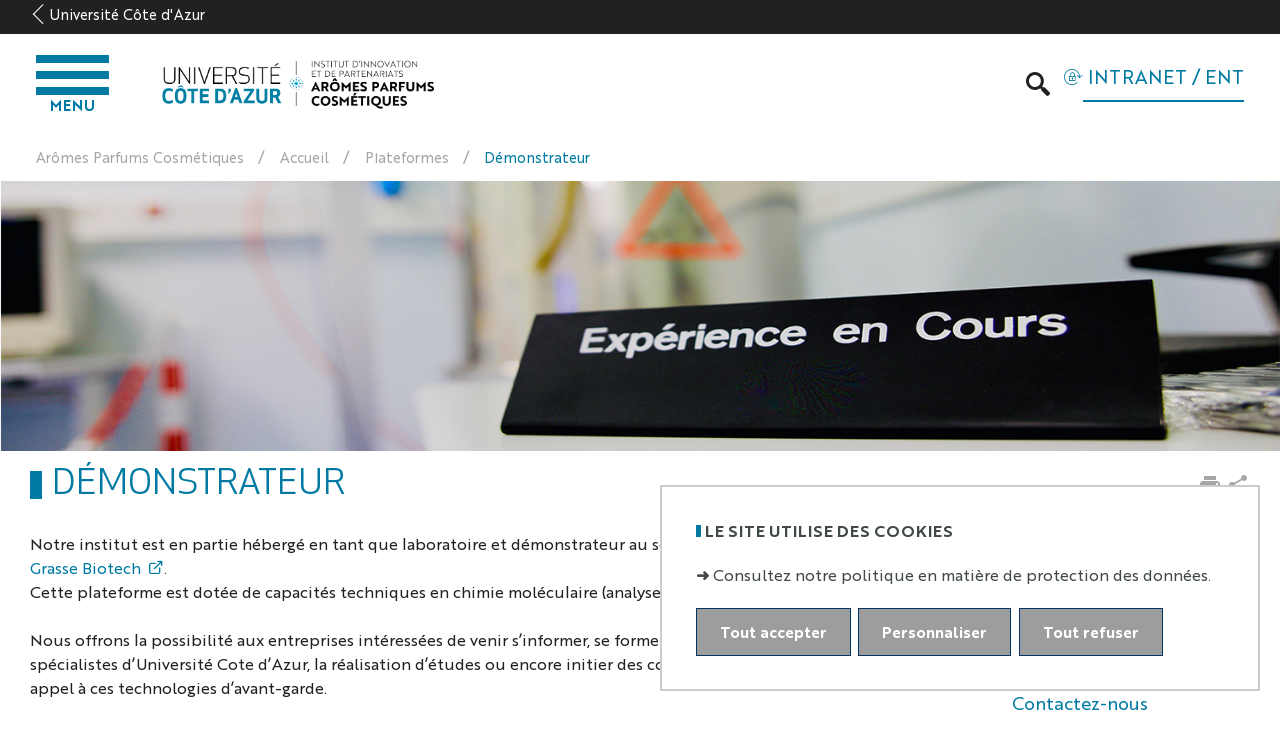

--- FILE ---
content_type: text/html;charset=UTF-8
request_url: https://apc.univ-cotedazur.fr/plateformes/demonstrateur
body_size: 88775
content:




























<!DOCTYPE html>
<html class="no-js html" xmlns="http://www.w3.org/1999/xhtml" lang="fr">
<head>
	<meta name="viewport" content="width=device-width, initial-scale=1.0" />
	

















        
        <meta property="og:description" content="" />
        <meta property="og:title" content="Démonstrateur - Institut d’Innovation et de Partenariats Arômes Parfums Cosmétiques" />
        <meta property="og:site_name" content="Institut d’Innovation et de Partenariats Arômes Parfums Cosmétiques" />
        <meta property="og:type" content="article" />
        <meta property="og:url" content="https://apc.univ-cotedazur.fr/plateformes/demonstrateur" />
        <meta property="og:image" content="https://apc.univ-cotedazur.fr/uas/apc/LOGO/logo_porte_APC_vecto.png" />
<meta http-equiv="content-type" content="text/html; charset=utf-8" />
<title>Démonstrateur - Institut d’Innovation et de Partenariats Arômes Parfums Cosmétiques</title>



    <link rel="canonical" href="https://apc.univ-cotedazur.fr/plateformes/demonstrateur" />

<link rel="icon" type="image/png" href="/uas/apc/FAVICON/favicon.ico" />
<meta http-equiv="pragma" content="no-cache" />

<link rel="schema.DC" href="http://purl.org/dc/elements/1.1/" />
<meta name="DC.Title" content="Démonstrateur - Institut d’Innovation et de Partenariats Arômes Parfums Cosmétiques" />
<meta name="DC.Creator" content="Frederic Salmon" />
<meta name="DC.Description" lang="fr-FR" content="" />
<meta name="DC.Publisher" content="Frederic Salmon" />
<meta name="DC.Date.created" scheme="W3CDTF" content="20200605 15:56:02.0" />
<meta name="DC.Date.modified" scheme="W3CDTF" content="20250416 10:16:24.0" />
<meta name="DC.Language" scheme="RFC3066" content="fr-FR" />
<meta name="DC.Rights" content="Copyright &copy; Institut d’Innovation et de Partenariats Arômes Parfums Cosmétiques" />

<meta name="description" content="" />
<meta name="author" lang="fr_FR" content="Frederic Salmon" />
<meta name="Date-Creation-yyyymmdd" content="20200605 15:56:02.0" />
<meta name="Date-Revision-yyyymmdd" content="20250416 10:16:24.0" />
<meta name="copyright" content="Copyright &copy; Institut d’Innovation et de Partenariats Arômes Parfums Cosmétiques" />
<meta name="reply-to" content="webcom@univ-cotedazur.fr" />
<meta name="category" content="Internet" />
<meta name="robots" content="index, follow" />
<meta name="distribution" content="global" />
<meta name="identifier-url" content="https://apc.univ-cotedazur.fr/" />
<meta name="resource-type" content="document" />
<meta name="expires" content="-1" />

    <meta name="google-site-verification" content="" />

<meta name="Generator" content="K-Sup (6.07.77)" />
<meta name="Formatter" content="K-Sup (6.07.77)" />

	<link rel="start" title="Accueil" href="https://apc.univ-cotedazur.fr/" />
	<link rel="alternate" type="application/rss+xml" title="Fil RSS des dix dernières actualités" href="https://apc.univ-cotedazur.fr/adminsite/webservices/export_rss.jsp?NOMBRE=10&amp;CODE_RUBRIQUE=1591364482754&amp;LANGUE=0" />
	<link rel="stylesheet" type="text/css" media="screen" href="https://apc.univ-cotedazur.fr/wro/jQueryCSS/9fd492f30acf3639ff98aaba5f3a683fe3057509.css"/>

	<link rel="stylesheet" type="text/css" media="screen" href="https://apc.univ-cotedazur.fr/wro/styles-ucazur/db39077a5b2e9f7683625a7faf592a3ccc2e8449.css"/>

	<link rel="stylesheet" type="text/css" media="screen" href="https://apc.univ-cotedazur.fr/jsp/styles/IcoMoon.css" />
	<link rel="stylesheet" type="text/css" media="screen" href="https://cdn-univ.fr/ksup/styles.css" />
	














<style type="text/css" media="all">
    

    .header-ligne--bandeau {
    
        background-image : url(https://apc.univ-cotedazur.fr/medias/photo/4-plateformes_1596097194618-jpg);
    
    }

    
@media screen and (min-width: 960px) {
    .ligne_1 > .colonne_1 {
        width: 70.0%;
    }
    .ligne_1 > .colonne_2 {
        width: 30.000002%;
    }
    .ligne_2 > .colonne_1 {
        width: 100.0%;
    }
    .ligne_3 > .colonne_1 {
        width: 100.0%;
    }
    .ligne_5 > .colonne_1 {
        width: 100.0%;
    }
}
:root {

    --superheader-background-image : url("https://apc.univ-cotedazur.fr/medias/photo/4-plateformes_1596097194618-jpg");

    --uas-couleur-2 : #b59d56;

    --uas-couleur-rgb-1 : 0,122,163;

    --uas-couleur-rgb-2 : 181,157,86;

    --uas-couleur-1 : #007aa3;

}

.documents_hal {

    --hal-tag-background-color : #b59d56;

    --hal-tag-color : #FFFFFF;

    --hal-accent-color : #007aa3;

    .all-results_hal a:hover, .url_hal a:hover {
        background-color: white;
        color: #007aa3;
    }
}
</style>

	<link rel="stylesheet" type="text/css" media="print" href="https://apc.univ-cotedazur.fr/wro/styles-print/d0eb138b71adba4bf743773c89ff27344b1e5222.css"/>
	<script type="text/javascript">var html = document.getElementsByTagName('html')[0]; html.className = html.className.replace('no-js', 'js');</script>
	<script type="text/javascript" src="https://apc.univ-cotedazur.fr/wro/scripts/da757c69c04f8a2c3941746bb6c0657701f4a4e7.js"></script>
	




    
    <!-- Matomo -->
    <script type="opt-in" data-type="application/javascript" data-name="analytics_cookies">
        var _paq = window._paq = window._paq || [];
        /* tracker methods like "setCustomDimension" should be called before "trackPageView" */
        _paq.push(['trackPageView']);
        _paq.push(['enableLinkTracking']);
        (function() {
            var u='https://piwik.univ-cotedazur.fr/';
            _paq.push(['setTrackerUrl', u+'matomo.php']);
            _paq.push(['setSiteId', '86']);
            var d=document, g=d.createElement('script'), s=d.getElementsByTagName('script')[0];
            g.async=true; g.src=u+'matomo.js'; s.parentNode.insertBefore(g,s);
        })();
    </script>
    <!-- End Matomo Code -->


</head>



<body id="body"  class="fiche pagelibre rubrique site-composante   site-apc rubrique-1590487597732 rubrique-1591364463840 rubrique-1591364482754 rubrique-1591364667104 rubrique-1591364927019 rubrique-1591365353556 fiche-65362543"  data-toggle="#menu .active, .header-toggle .active, .actions-fiche .active" data-toggle-bubble itemtype="http://schema.org/WebPage" itemscope>
<meta itemprop="http://schema.org/lastReviewed" content="2025-04-16">
<a class="evitement sr-only" href="#page">Aller au contenu</a>
<p id="liens_evitement">
	<a class="sr-only sr-only-focusable" href="#contenu-encadres">Aller au contenu</a>
	<a class="sr-only sr-only-focusable" href="#menu">Navigation</a>
	<a class="sr-only sr-only-focusable" href="#acces_directs-first">Accès directs</a>
	<a class="sr-only sr-only-focusable" href="#connexion-button">INTRANET / ENT</a>
</p>
<header itemscope itemtype="http://schema.org/WPHeader">
	<meta itemprop  ="name" content=""/>
	<meta itemprop="description" content="" />
	<div class="header-ligne header-ligne--print print-only">
		<div class="header-ligne__wrapper">
			




<div class="psk-grid banniere-print">
    <div class="psk-grid__col--15 banniere-print__col-1">
        
            <img class="banniere-print__logo" src="/uas/apc/LOGO/logo_porte_APC_vecto.png" alt="logo-Institut d’Innovation et de Partenariats Arômes Parfums Cosmétiques"/>
        
    </div>
    <div class="psk-grid__col--85 psk-grid__col--vcenter banniere-print__col-2">
        
            <div class="banniere-print__intitule ">Institut d’Innovation et de Partenariats Arômes Parfums Cosmétiques</div>
        
    </div>
</div>
		</div>
	</div>

	<!-- ###### MESSAGE D'ALERTE ######  -->
	




	<!-- ###### LIEN RETOUR SITE PRINCIPAL ###### présent sur les composantes -->
	




	<div class="header-ligne header-ligne--retour">
		<a class="retour-site-principal" href="https://univ-cotedazur.fr" title="Retour sur le site principal">
				Université Côte d'Azur
		</a>
	</div>


	





	<div class="header-ligne header-ligne--principale">

		<!-- ###### MENU PRINCIPAL ###### -->
		<div id="menu" class="header-menu-principal ligne-principale__item" role="navigation" aria-expanded="false" itemscope itemtype="http://schema.org/SiteNavigationElement">
			











    
    <div class="menu-overlay mobile-only" data-toggle="body" data-toggle-class="show-menu"></div>
    
    <button type="button" class="menu-toggle mobile-only" data-toggle="body" data-toggle-class="show-menu">
        <span class="menu-toggle__icon open-menu">
            <span class="sr-only">Ouvrir le menu</span>
        </span>
        <span class="menu-toggle__icon close-menu">
             <span class="sr-only">Fermer le menu</span>
        </span>
        
        <span class="menu-toggle__libelle">Menu</span>
    </button>
    <nav class="menu-navigation" role="navigation">
        <div class="menu-principal menu-principal--riche ">
                
            <ul class="menu-level menu-level--lvl0" itemtype="http://schema.org/SiteNavigationElement">
                
                    
                    
                    
                    
                    
                    
                    
                    
                    <li class="menu-item menu-item--acces-directs menu-item--lvl0 menu-item--has-button" data-toggle-id="" itemtype="http://schema.org/ListItem">
                            
                        





    
        
        
            
            <button class="menu-component menu-component--button menu-component--lvl0 item-control type_rubrique_ACCES" type="button" data-toggle="[data-toggle-id='']" data-toggle-event="menu-toggle-event-" data-toggle-group="menu" aria-expanded="false">
                <span class="item-label" itemprop="name">
                        INTRANET / ENT
                </span>
            </button>
            
            <button class="menu-component menu-component--toggler menu-component--lvl0 mobile-only menu-toggler menu-toggler--lvl0" type="button" data-toggle="[data-toggle-id='']" data-toggle-group="menu-toggler" aria-expanded="false">
                <svg width="24" height="24" class="more">
                    <title>Ouvrir le menu</title>
                    <use xlink:href="/jsp/images/general-icons.svg#expand-more"></use>
                </svg>
                <svg width="24" height="24" class="less">
                    <title>Fermer le menu</title>
                    <use xlink:href="/jsp/images/general-icons.svg#expand-less"></use>
                </svg>
            </button>
        
    
    

                        
                            <div class="menu-level-parent menu-level-parent--lvl1" data-toggle-target>
                                <div class="menu-level-wrapper menu-level-wrapper--lvl1">
                                    
                                        
                                    <ul class="menu-level menu-level--lvl1" itemtype="http://schema.org/SiteNavigationElement">
                                        
                                            
                                            
                                            
                                            
                                            
                                            
                                            <li class="menu-item menu-item--lvl1 menu-item--has-link" data-toggle-id="" itemtype="http://schema.org/ListItem">
                                                    
                                                





    
        
            
            <a class="menu-component menu-component--link menu-component--lvl1 item-control type_rubrique_" href="/identification/" aria-expanded="false" itemprop="url">
                <span class="item-label" itemprop="name">
                        Se connecter
                </span>
            </a>
        
        
    
    

                                                    
                                                





                                            </li>
                                        
                                    </ul>
                                </div>
                            </div>
                        
                    </li>
                
                    
                    
                    
                    
                    
                    
                    
                    
                    <li class="menu-item menu-item--lvl0 menu-item--has-button menu-item--has-link" data-toggle-id="1591364831114" itemtype="http://schema.org/ListItem">
                            
                        





    
        
            
            <a class="menu-component menu-component--link menu-component--lvl0 item-control type_rubrique_0001" href="https://apc.univ-cotedazur.fr/a-propos-du-2ip-1" aria-expanded="false" itemprop="url">
                <span class="item-label" itemprop="name">
                        A propos de l'institut
                </span>
            </a>
        
        
            
            <button class="menu-component menu-component--button menu-component--lvl0 item-control type_rubrique_0001" type="button" data-toggle="[data-toggle-id='1591364831114']" data-toggle-event="menu-toggle-event-1591364831114" data-toggle-group="menu" aria-expanded="false">
                <span class="item-label" itemprop="name">
                        A propos de l'institut
                </span>
            </button>
            
            <button class="menu-component menu-component--toggler menu-component--lvl0 mobile-only menu-toggler menu-toggler--lvl0" type="button" data-toggle="[data-toggle-id='1591364831114']" data-toggle-group="menu-toggler" aria-expanded="false">
                <svg width="24" height="24" class="more">
                    <title>Ouvrir le menu</title>
                    <use xlink:href="/jsp/images/general-icons.svg#expand-more"></use>
                </svg>
                <svg width="24" height="24" class="less">
                    <title>Fermer le menu</title>
                    <use xlink:href="/jsp/images/general-icons.svg#expand-less"></use>
                </svg>
            </button>
        
    
    

                        
                            <div class="menu-level-parent menu-level-parent--lvl1" data-toggle-target>
                                <div class="menu-level-wrapper menu-level-wrapper--lvl1">
                                    
                                        
                                        <div class="menu-item menu-item--rappel menu-item--rappel--lvl1">
                                            <a class="menu-component menu-component--lvl1" href="https://apc.univ-cotedazur.fr/a-propos-du-2ip-1" itemprop="url">
                                                <span itemprop="name">
                                                        A propos de l'institut
                                                </span>
                                            </a>
                                        </div>
                                    
                                        
                                    <ul class="menu-level menu-level--lvl1" itemtype="http://schema.org/SiteNavigationElement">
                                        
                                            
                                            
                                            
                                            
                                            
                                            
                                            <li class="menu-item menu-item--lvl1 menu-item--has-link" data-toggle-id="1591365032376" itemtype="http://schema.org/ListItem">
                                                    
                                                





    
        
            
            <a class="menu-component menu-component--link menu-component--lvl1 item-control type_rubrique_0001" href="https://apc.univ-cotedazur.fr/a-propos-du-2ip/presentation" aria-expanded="false" itemprop="url">
                <span class="item-label" itemprop="name">
                        Présentation
                </span>
            </a>
        
        
    
    

                                                    
                                                





                                            </li>
                                        
                                            
                                            
                                            
                                            
                                            
                                            
                                            <li class="menu-item menu-item--lvl1 menu-item--has-link" data-toggle-id="1591365046954" itemtype="http://schema.org/ListItem">
                                                    
                                                





    
        
            
            <a class="menu-component menu-component--link menu-component--lvl1 item-control type_rubrique_0001" href="https://apc.univ-cotedazur.fr/a-propos-du-2ip/equipe" aria-expanded="false" itemprop="url">
                <span class="item-label" itemprop="name">
                        Equipe
                </span>
            </a>
        
        
    
    

                                                    
                                                





                                            </li>
                                        
                                            
                                            
                                            
                                            
                                            
                                            
                                            <li class="menu-item menu-item--lvl1 menu-item--has-link" data-toggle-id="1591365005024" itemtype="http://schema.org/ListItem">
                                                    
                                                





    
        
            
            <a class="menu-component menu-component--link menu-component--lvl1 item-control type_rubrique_0001" href="https://apc.univ-cotedazur.fr/a-propos-du-2ip/localisation" aria-expanded="false" itemprop="url">
                <span class="item-label" itemprop="name">
                        Localisation
                </span>
            </a>
        
        
    
    

                                                    
                                                





                                            </li>
                                        
                                            
                                            
                                            
                                            
                                            
                                            
                                            <li class="menu-item menu-item--lvl1 menu-item--has-link" data-toggle-id="1593611779153" itemtype="http://schema.org/ListItem">
                                                    
                                                





    
        
            
            <a class="menu-component menu-component--link menu-component--lvl1 item-control type_rubrique_0001" href="https://apc.univ-cotedazur.fr/a-propos-du-2ip/notre-ecosysteme" aria-expanded="false" itemprop="url">
                <span class="item-label" itemprop="name">
                        Notre écosystème
                </span>
            </a>
        
        
    
    

                                                    
                                                





                                            </li>
                                        
                                    </ul>
                                </div>
                            </div>
                        
                    </li>
                
                    
                    
                    
                    
                    
                    
                    
                    
                    <li class="menu-item menu-item--lvl0 menu-item--has-button menu-item--has-link" data-toggle-id="1591364871221" itemtype="http://schema.org/ListItem">
                            
                        





    
        
            
            <a class="menu-component menu-component--link menu-component--lvl0 item-control type_rubrique_0001" href="https://apc.univ-cotedazur.fr/innovation" aria-expanded="false" itemprop="url">
                <span class="item-label" itemprop="name">
                        Innovation
                </span>
            </a>
        
        
            
            <button class="menu-component menu-component--button menu-component--lvl0 item-control type_rubrique_0001" type="button" data-toggle="[data-toggle-id='1591364871221']" data-toggle-event="menu-toggle-event-1591364871221" data-toggle-group="menu" aria-expanded="false">
                <span class="item-label" itemprop="name">
                        Innovation
                </span>
            </button>
            
            <button class="menu-component menu-component--toggler menu-component--lvl0 mobile-only menu-toggler menu-toggler--lvl0" type="button" data-toggle="[data-toggle-id='1591364871221']" data-toggle-group="menu-toggler" aria-expanded="false">
                <svg width="24" height="24" class="more">
                    <title>Ouvrir le menu</title>
                    <use xlink:href="/jsp/images/general-icons.svg#expand-more"></use>
                </svg>
                <svg width="24" height="24" class="less">
                    <title>Fermer le menu</title>
                    <use xlink:href="/jsp/images/general-icons.svg#expand-less"></use>
                </svg>
            </button>
        
    
    

                        
                            <div class="menu-level-parent menu-level-parent--lvl1" data-toggle-target>
                                <div class="menu-level-wrapper menu-level-wrapper--lvl1">
                                    
                                        
                                        <div class="menu-item menu-item--rappel menu-item--rappel--lvl1">
                                            <a class="menu-component menu-component--lvl1" href="https://apc.univ-cotedazur.fr/innovation" itemprop="url">
                                                <span itemprop="name">
                                                        Innovation
                                                </span>
                                            </a>
                                        </div>
                                    
                                        
                                    <ul class="menu-level menu-level--lvl1" itemtype="http://schema.org/SiteNavigationElement">
                                        
                                            
                                            
                                            
                                            
                                            
                                            
                                            <li class="menu-item menu-item--lvl1 menu-item--has-link" data-toggle-id="1591776122573" itemtype="http://schema.org/ListItem">
                                                    
                                                





    
        
            
            <a class="menu-component menu-component--link menu-component--lvl1 item-control type_rubrique_0001" href="https://apc.univ-cotedazur.fr/innovation/consulting" aria-expanded="false" itemprop="url">
                <span class="item-label" itemprop="name">
                        Consulting
                </span>
            </a>
        
        
    
    

                                                    
                                                





                                            </li>
                                        
                                            
                                            
                                            
                                            
                                            
                                            
                                            <li class="menu-item menu-item--lvl1 menu-item--has-link" data-toggle-id="1591776472736" itemtype="http://schema.org/ListItem">
                                                    
                                                





    
        
            
            <a class="menu-component menu-component--link menu-component--lvl1 item-control type_rubrique_0001" href="https://apc.univ-cotedazur.fr/innovation/prestation" aria-expanded="false" itemprop="url">
                <span class="item-label" itemprop="name">
                        Prestation
                </span>
            </a>
        
        
    
    

                                                    
                                                





                                            </li>
                                        
                                            
                                            
                                            
                                            
                                            
                                            
                                            <li class="menu-item menu-item--lvl1 menu-item--has-link" data-toggle-id="1591776561144" itemtype="http://schema.org/ListItem">
                                                    
                                                





    
        
            
            <a class="menu-component menu-component--link menu-component--lvl1 item-control type_rubrique_0001" href="https://apc.univ-cotedazur.fr/innovation/etude-rd" aria-expanded="false" itemprop="url">
                <span class="item-label" itemprop="name">
                        Etude R&D
                </span>
            </a>
        
        
    
    

                                                    
                                                





                                            </li>
                                        
                                            
                                            
                                            
                                            
                                            
                                            
                                            <li class="menu-item menu-item--lvl1 menu-item--has-link" data-toggle-id="1591776680603" itemtype="http://schema.org/ListItem">
                                                    
                                                





    
        
            
            <a class="menu-component menu-component--link menu-component--lvl1 item-control type_rubrique_0001" href="https://apc.univ-cotedazur.fr/innovation/collaboration" aria-expanded="false" itemprop="url">
                <span class="item-label" itemprop="name">
                        Collaboration
                </span>
            </a>
        
        
    
    

                                                    
                                                





                                            </li>
                                        
                                    </ul>
                                </div>
                            </div>
                        
                    </li>
                
                    
                    
                    
                    
                    
                    
                    
                    
                    <li class="menu-item menu-item--lvl0 menu-item--has-button menu-item--has-link" data-toggle-id="1591364902127" itemtype="http://schema.org/ListItem">
                            
                        





    
        
            
            <a class="menu-component menu-component--link menu-component--lvl0 item-control type_rubrique_0001" href="https://apc.univ-cotedazur.fr/ecosysteme" aria-expanded="false" itemprop="url">
                <span class="item-label" itemprop="name">
                        Ecosystème
                </span>
            </a>
        
        
            
            <button class="menu-component menu-component--button menu-component--lvl0 item-control type_rubrique_0001" type="button" data-toggle="[data-toggle-id='1591364902127']" data-toggle-event="menu-toggle-event-1591364902127" data-toggle-group="menu" aria-expanded="false">
                <span class="item-label" itemprop="name">
                        Ecosystème
                </span>
            </button>
            
            <button class="menu-component menu-component--toggler menu-component--lvl0 mobile-only menu-toggler menu-toggler--lvl0" type="button" data-toggle="[data-toggle-id='1591364902127']" data-toggle-group="menu-toggler" aria-expanded="false">
                <svg width="24" height="24" class="more">
                    <title>Ouvrir le menu</title>
                    <use xlink:href="/jsp/images/general-icons.svg#expand-more"></use>
                </svg>
                <svg width="24" height="24" class="less">
                    <title>Fermer le menu</title>
                    <use xlink:href="/jsp/images/general-icons.svg#expand-less"></use>
                </svg>
            </button>
        
    
    

                        
                            <div class="menu-level-parent menu-level-parent--lvl1" data-toggle-target>
                                <div class="menu-level-wrapper menu-level-wrapper--lvl1">
                                    
                                        
                                        <div class="menu-item menu-item--rappel menu-item--rappel--lvl1">
                                            <a class="menu-component menu-component--lvl1" href="https://apc.univ-cotedazur.fr/ecosysteme" itemprop="url">
                                                <span itemprop="name">
                                                        Ecosystème
                                                </span>
                                            </a>
                                        </div>
                                    
                                        
                                    <ul class="menu-level menu-level--lvl1" itemtype="http://schema.org/SiteNavigationElement">
                                        
                                            
                                            
                                            
                                            
                                            
                                            
                                            <li class="menu-item menu-item--lvl1 menu-item--has-link" data-toggle-id="1591776922964" itemtype="http://schema.org/ListItem">
                                                    
                                                





    
        
            
            <a class="menu-component menu-component--link menu-component--lvl1 item-control type_rubrique_0001" href="https://apc.univ-cotedazur.fr/ecosysteme/capg" aria-expanded="false" itemprop="url">
                <span class="item-label" itemprop="name">
                        CAPG
                </span>
            </a>
        
        
    
    

                                                    
                                                





                                            </li>
                                        
                                            
                                            
                                            
                                            
                                            
                                            
                                            <li class="menu-item menu-item--lvl1 menu-item--has-link" data-toggle-id="1591776980787" itemtype="http://schema.org/ListItem">
                                                    
                                                





    
        
            
            <a class="menu-component menu-component--link menu-component--lvl1 item-control type_rubrique_0001" href="https://apc.univ-cotedazur.fr/ecosysteme/monell" aria-expanded="false" itemprop="url">
                <span class="item-label" itemprop="name">
                        Monell
                </span>
            </a>
        
        
    
    

                                                    
                                                





                                            </li>
                                        
                                            
                                            
                                            
                                            
                                            
                                            
                                            <li class="menu-item menu-item--lvl1 menu-item--has-link" data-toggle-id="1591781281041" itemtype="http://schema.org/ListItem">
                                                    
                                                





    
        
            
            <a class="menu-component menu-component--link menu-component--lvl1 item-control type_rubrique_0001" href="https://apc.univ-cotedazur.fr/ecosysteme/innovagrasse" aria-expanded="false" itemprop="url">
                <span class="item-label" itemprop="name">
                        Innovagrasse
                </span>
            </a>
        
        
    
    

                                                    
                                                





                                            </li>
                                        
                                            
                                            
                                            
                                            
                                            
                                            
                                            <li class="menu-item menu-item--lvl1 menu-item--has-link" data-toggle-id="1593606850790" itemtype="http://schema.org/ListItem">
                                                    
                                                





    
        
            
            <a class="menu-component menu-component--link menu-component--lvl1 item-control type_rubrique_0001" href="https://apc.univ-cotedazur.fr/ecosysteme/nez-le-mouvement-culturel-olfactif" aria-expanded="false" itemprop="url">
                <span class="item-label" itemprop="name">
                        NEZ, Le mouvement culturel olfactif
                </span>
            </a>
        
        
    
    

                                                    
                                                





                                            </li>
                                        
                                            
                                            
                                            
                                            
                                            
                                            
                                            <li class="menu-item menu-item--lvl1 menu-item--has-link" data-toggle-id="1703171048967" itemtype="http://schema.org/ListItem">
                                                    
                                                





    
        
            
            <a class="menu-component menu-component--link menu-component--lvl1 item-control type_rubrique_0001" href="https://apc.univ-cotedazur.fr/ecosysteme/leco" aria-expanded="false" itemprop="url">
                <span class="item-label" itemprop="name">
                        LECO
                </span>
            </a>
        
        
    
    

                                                    
                                                





                                            </li>
                                        
                                    </ul>
                                </div>
                            </div>
                        
                    </li>
                
                    
                    
                    
                    
                    
                    
                    
                    
                    <li class="menu-item menu-item--lvl0--actif menu-item--actif menu-item--lvl0 menu-item--has-button menu-item--has-link" data-toggle-id="1591364927019" itemtype="http://schema.org/ListItem">
                            
                        





    
        
            
            <a class="menu-component menu-component--link menu-component--lvl0 item-control type_rubrique_0001" href="https://apc.univ-cotedazur.fr/plateformes" aria-expanded="false" itemprop="url">
                <span class="item-label" itemprop="name">
                        Plateformes
                </span>
            </a>
        
        
            
            <button class="menu-component menu-component--button menu-component--lvl0 item-control type_rubrique_0001" type="button" data-toggle="[data-toggle-id='1591364927019']" data-toggle-event="menu-toggle-event-1591364927019" data-toggle-group="menu" aria-expanded="false">
                <span class="item-label" itemprop="name">
                        Plateformes
                </span>
            </button>
            
            <button class="menu-component menu-component--toggler menu-component--lvl0 mobile-only menu-toggler menu-toggler--lvl0" type="button" data-toggle="[data-toggle-id='1591364927019']" data-toggle-group="menu-toggler" aria-expanded="false">
                <svg width="24" height="24" class="more">
                    <title>Ouvrir le menu</title>
                    <use xlink:href="/jsp/images/general-icons.svg#expand-more"></use>
                </svg>
                <svg width="24" height="24" class="less">
                    <title>Fermer le menu</title>
                    <use xlink:href="/jsp/images/general-icons.svg#expand-less"></use>
                </svg>
            </button>
        
    
    

                        
                            <div class="menu-level-parent menu-level-parent--lvl1" data-toggle-target>
                                <div class="menu-level-wrapper menu-level-wrapper--lvl1">
                                    
                                        
                                        <div class="menu-item menu-item--rappel menu-item--rappel--lvl1">
                                            <a class="menu-component menu-component--lvl1" href="https://apc.univ-cotedazur.fr/plateformes" itemprop="url">
                                                <span itemprop="name">
                                                        Plateformes
                                                </span>
                                            </a>
                                        </div>
                                    
                                        
                                    <ul class="menu-level menu-level--lvl1" itemtype="http://schema.org/SiteNavigationElement">
                                        
                                            
                                            
                                            
                                            
                                            
                                            
                                            <li class="menu-item menu-item--lvl1--actif menu-item--actif menu-item--lvl1 menu-item--has-link" data-toggle-id="1591365353556" itemtype="http://schema.org/ListItem">
                                                    
                                                





    
        
            
            <a class="menu-component menu-component--link menu-component--lvl1 item-control type_rubrique_0001" href="https://apc.univ-cotedazur.fr/plateformes/demonstrateur" aria-expanded="false" itemprop="url">
                <span class="item-label" itemprop="name">
                        Démonstrateur
                </span>
            </a>
        
        
    
    

                                                    
                                                





                                            </li>
                                        
                                            
                                            
                                            
                                            
                                            
                                            
                                            <li class="menu-item menu-item--lvl1 menu-item--has-link" data-toggle-id="1742032984953" itemtype="http://schema.org/ListItem">
                                                    
                                                





    
        
            
            <a class="menu-component menu-component--link menu-component--lvl1 item-control type_rubrique_0001" href="https://apc.univ-cotedazur.fr/plateformes/laboratoire-danalyse-de-substances-naturelles-complexes" aria-expanded="false" itemprop="url">
                <span class="item-label" itemprop="name">
                        Laboratoire d'analyse de substances naturelles complexes
                </span>
            </a>
        
        
    
    

                                                    
                                                





                                            </li>
                                        
                                    </ul>
                                </div>
                            </div>
                        
                    </li>
                
                    
                    
                    
                    
                    
                    
                    
                    
                    <li class="menu-item menu-item--lvl0 menu-item--has-button menu-item--has-link" data-toggle-id="1591364952764" itemtype="http://schema.org/ListItem">
                            
                        





    
        
            
            <a class="menu-component menu-component--link menu-component--lvl0 item-control type_rubrique_0001" href="https://apc.univ-cotedazur.fr/formations" aria-expanded="false" itemprop="url">
                <span class="item-label" itemprop="name">
                        Formations
                </span>
            </a>
        
        
            
            <button class="menu-component menu-component--button menu-component--lvl0 item-control type_rubrique_0001" type="button" data-toggle="[data-toggle-id='1591364952764']" data-toggle-event="menu-toggle-event-1591364952764" data-toggle-group="menu" aria-expanded="false">
                <span class="item-label" itemprop="name">
                        Formations
                </span>
            </button>
            
            <button class="menu-component menu-component--toggler menu-component--lvl0 mobile-only menu-toggler menu-toggler--lvl0" type="button" data-toggle="[data-toggle-id='1591364952764']" data-toggle-group="menu-toggler" aria-expanded="false">
                <svg width="24" height="24" class="more">
                    <title>Ouvrir le menu</title>
                    <use xlink:href="/jsp/images/general-icons.svg#expand-more"></use>
                </svg>
                <svg width="24" height="24" class="less">
                    <title>Fermer le menu</title>
                    <use xlink:href="/jsp/images/general-icons.svg#expand-less"></use>
                </svg>
            </button>
        
    
    

                        
                            <div class="menu-level-parent menu-level-parent--lvl1" data-toggle-target>
                                <div class="menu-level-wrapper menu-level-wrapper--lvl1">
                                    
                                        
                                        <div class="menu-item menu-item--rappel menu-item--rappel--lvl1">
                                            <a class="menu-component menu-component--lvl1" href="https://apc.univ-cotedazur.fr/formations" itemprop="url">
                                                <span itemprop="name">
                                                        Formations
                                                </span>
                                            </a>
                                        </div>
                                    
                                        
                                    <ul class="menu-level menu-level--lvl1" itemtype="http://schema.org/SiteNavigationElement">
                                        
                                            
                                            
                                            
                                            
                                            
                                            
                                            <li class="menu-item menu-item--lvl1 menu-item--has-link" data-toggle-id="1593612236061" itemtype="http://schema.org/ListItem">
                                                    
                                                





    
        
            
            <a class="menu-component menu-component--link menu-component--lvl1 item-control type_rubrique_0004" href="https://apc.univ-cotedazur.fr/formations/master-foqual" aria-expanded="false" itemprop="url">
                <span class="item-label" itemprop="name">
                        Master FOQUAL
                </span>
            </a>
        
        
    
    

                                                    
                                                





                                            </li>
                                        
                                            
                                            
                                            
                                            
                                            
                                            
                                            <li class="menu-item menu-item--lvl1 menu-item--has-link" data-toggle-id="1593612279949" itemtype="http://schema.org/ListItem">
                                                    
                                                





    
        
            
            <a class="menu-component menu-component--link menu-component--lvl1 item-control type_rubrique_0004" href="https://apc.univ-cotedazur.fr/formations/msc-management-of-the-flavor-fragrance-industry" aria-expanded="false" itemprop="url">
                <span class="item-label" itemprop="name">
                        MSc Management of the flavor & fragrance industry
                </span>
            </a>
        
        
    
    

                                                    
                                                





                                            </li>
                                        
                                            
                                            
                                            
                                            
                                            
                                            
                                            <li class="menu-item menu-item--lvl1 menu-item--has-link" data-toggle-id="1593612318354" itemtype="http://schema.org/ListItem">
                                                    
                                                





    
        
            
            <a class="menu-component menu-component--link menu-component--lvl1 item-control type_rubrique_0004" href="https://apc.univ-cotedazur.fr/formations/master-fragrance-fine-chemistry" aria-expanded="false" itemprop="url">
                <span class="item-label" itemprop="name">
                        Medicinal & Bioorganic Chemistry (MedBioChem)
                </span>
            </a>
        
        
    
    

                                                    
                                                





                                            </li>
                                        
                                    </ul>
                                </div>
                            </div>
                        
                    </li>
                
                    
                    
                    
                    
                    
                    
                    
                    
                    <li class="menu-item menu-item--lvl0 menu-item--has-button menu-item--has-link" data-toggle-id="1592473603617" itemtype="http://schema.org/ListItem">
                            
                        





    
        
            
            <a class="menu-component menu-component--link menu-component--lvl0 item-control type_rubrique_0001" href="https://apc.univ-cotedazur.fr/ressources" aria-expanded="false" itemprop="url">
                <span class="item-label" itemprop="name">
                        Ressources
                </span>
            </a>
        
        
            
            <button class="menu-component menu-component--button menu-component--lvl0 item-control type_rubrique_0001" type="button" data-toggle="[data-toggle-id='1592473603617']" data-toggle-event="menu-toggle-event-1592473603617" data-toggle-group="menu" aria-expanded="false">
                <span class="item-label" itemprop="name">
                        Ressources
                </span>
            </button>
            
            <button class="menu-component menu-component--toggler menu-component--lvl0 mobile-only menu-toggler menu-toggler--lvl0" type="button" data-toggle="[data-toggle-id='1592473603617']" data-toggle-group="menu-toggler" aria-expanded="false">
                <svg width="24" height="24" class="more">
                    <title>Ouvrir le menu</title>
                    <use xlink:href="/jsp/images/general-icons.svg#expand-more"></use>
                </svg>
                <svg width="24" height="24" class="less">
                    <title>Fermer le menu</title>
                    <use xlink:href="/jsp/images/general-icons.svg#expand-less"></use>
                </svg>
            </button>
        
    
    

                        
                            <div class="menu-level-parent menu-level-parent--lvl1" data-toggle-target>
                                <div class="menu-level-wrapper menu-level-wrapper--lvl1">
                                    
                                        
                                        <div class="menu-item menu-item--rappel menu-item--rappel--lvl1">
                                            <a class="menu-component menu-component--lvl1" href="https://apc.univ-cotedazur.fr/ressources" itemprop="url">
                                                <span itemprop="name">
                                                        Ressources
                                                </span>
                                            </a>
                                        </div>
                                    
                                        
                                    <ul class="menu-level menu-level--lvl1" itemtype="http://schema.org/SiteNavigationElement">
                                        
                                            
                                            
                                            
                                            
                                            
                                            
                                            <li class="menu-item menu-item--lvl1 menu-item--has-link" data-toggle-id="1593612488460" itemtype="http://schema.org/ListItem">
                                                    
                                                





    
        
            
            <a class="menu-component menu-component--link menu-component--lvl1 item-control type_rubrique_0001" href="https://apc.univ-cotedazur.fr/ressources/articles" aria-expanded="false" itemprop="url">
                <span class="item-label" itemprop="name">
                        Articles
                </span>
            </a>
        
        
    
    

                                                    
                                                





                                            </li>
                                        
                                            
                                            
                                            
                                            
                                            
                                            
                                            <li class="menu-item menu-item--lvl1 menu-item--has-link" data-toggle-id="1593612716710" itemtype="http://schema.org/ListItem">
                                                    
                                                





    
        
            
            <a class="menu-component menu-component--link menu-component--lvl1 item-control type_rubrique_0001" href="https://apc.univ-cotedazur.fr/ressources/videos" aria-expanded="false" itemprop="url">
                <span class="item-label" itemprop="name">
                        Vidéos
                </span>
            </a>
        
        
    
    

                                                    
                                                





                                            </li>
                                        
                                            
                                            
                                            
                                            
                                            
                                            
                                            <li class="menu-item menu-item--lvl1 menu-item--has-link" data-toggle-id="1717178301674" itemtype="http://schema.org/ListItem">
                                                    
                                                





    
        
            
            <a class="menu-component menu-component--link menu-component--lvl1 item-control type_rubrique_0001" href="https://apc.univ-cotedazur.fr/ressources/presentations-scientifiques" aria-expanded="false" itemprop="url">
                <span class="item-label" itemprop="name">
                        Présentations scientifiques
                </span>
            </a>
        
        
    
    

                                                    
                                                





                                            </li>
                                        
                                    </ul>
                                </div>
                            </div>
                        
                    </li>
                
                    
                    
                    
                    
                    
                    
                    
                    
                    <li class="menu-item menu-item--acces-directs menu-item--lvl0" data-toggle-id="" itemtype="http://schema.org/ListItem">
                            
                        





    
    
        
        <div class="menu-component menu-component--lvl0 item-control type_rubrique_ACCES" aria-expanded="false">
            <span class="item-label" itemprop="name">
                    
            </span>
        </div>
    

                        
                    </li>
                
            </ul>

			
            
        </div>
    </nav>

		</div>

		<!-- ###### LOGOS SITE COMPOSANTE ET RETOUR ###### Seulement si renseigné et / ou site composante-->
		







		<div class="composante-logos ligne-principale__item">
			<a href="https://apc.univ-cotedazur.fr/" class="composante-logos__logo" title="Retour à la page d'accueil">
				<img class="composante-logos__img" src="/uas/apc/LOGO/logo_porte_APC_vecto.png" alt="logo-Institut d’Innovation et de Partenariats Arômes Parfums Cosmétiques" title="Retour à la page d'accueil"/>
			</a>
			












		</div>


		<!-- ###### PROFILS ###### Seulement si il y a au moins 1 profil-->
		








		<!-- ###### LOGO PRINCIPAL ###### Si renseigné -->
		






	<div class="logo-principal ligne-principale__item" role="banner">
		
</div>


		<!-- ###### RECHERCHE ######  -->
		 








<div id="recherche-principale" class="recherche-principale header-toggle ligne-principale__item">
	<button class="header-toggle__libelle recherche-principale__btn-ouverture" data-toggle="[data-toggle-id='rechercheprincipale']" data-toggle-event="give-focus" data-toggle-group="menus" type="button">
		<span class="sr-only">Rechercher</span>
	</button>
	
	<div data-toggle-id="rechercheprincipale" class="header-toggle__menu menu__level recherche-principale__modale" data-toggle-target itemscope itemtype="http://schema.org/WebSite">
		<meta itemprop="url" content="https://apc.univ-cotedazur.fr/"/>
        

















    <button class="recherche-principale__btn-fermeture" data-toggle="[data-toggle-id='rechercheprincipale']"><span class="sr-only">Fermer la recherche</span></button>


<form class="recherche-principale__formulaire " action="/search" method="get" itemprop="potentialAction" itemscope itemtype="http://schema.org/SearchAction">
	<meta itemprop="target" content="/search?beanKey=&l=0&q={q}"/>
	<input type="hidden" name="beanKey" value=""/>
	<input type="hidden" name="page" value=""/>
	
		<input type="hidden" name="site" value="1591364482754"/>
	
	<input type="hidden" name="l" value="0">
	<input type="hidden" data-inputfor="MOTS_CLEFS" id="MOTS_CLEFS_AUTOCOMPLETE"/>
	<input type="hidden" name="RH" value="1591365353556"/>
	<input class="recherche-principale__input" name="q" itemprop="query-input" autocomplete="off" role="search" type="search" id="MOTS_CLEFS" value="" data-bean="multiFicheAutoComplete" data-beankey="" data-l="0"
		   data-autocompleteurl="/servlet/com.kportal.servlet.autoCompletionServlet" placeholder="Rechercher" title="Recherche par mots-clés" required/>
	<button class="recherche-principale__submit" type="submit" value="Rechercher">
		<span class="sr-only">
			Rechercher
		</span>
	</button>
</form>




    </div>
</div>

		









		















    <div id="connexion" class="menu-connexion ligne-principale__item header-toggle">
        <button class="header-toggle__libelle" data-toggle="[data-toggle-id='menuintranet']" data-toggle-group="menus" data-toggle-event="give-focus" type="button" id="connexion-button">
            <svg width="24" height="24" aria-hidden="true">
                <use xlink:href="/jsp/images/general-icons.svg#user"></use>
            </svg>
            <span class="header-toggle__libelle-texte">INTRANET / ENT</span>
        </button>
        <div data-toggle-id="menuintranet" class="header-toggle__menu" data-toggle-target>
                    <p>
                        <a id="se_connecter" href="/identification/">Se connecter</a>
                    </p>
        </div>
    </div>


	</div>

	
		<div class="header-ligne header-ligne--fil-ariane">
			








    <div class="breadcrumbs">

        <ul id="fil_ariane" class="breadcrumbs__list" itemscope itemtype="http://schema.org/BreadcrumbList">
					<li class="breadcrumbs__list-item" itemprop="itemListElement" itemscope itemtype="http://schema.org/ListItem">
							<span itemprop="item" class="breadcrumbs__item"><span itemprop="name">Arômes Parfums Cosmétiques</span></span>
						<meta itemprop="position" content="0" />
					</li>
					<li class="breadcrumbs__list-item" itemprop="itemListElement" itemscope itemtype="http://schema.org/ListItem">
							<a itemprop="item" href="https://apc.univ-cotedazur.fr/" class="breadcrumbs__item"><span itemprop="name">Accueil</span></a>
						<meta itemprop="position" content="1" />
					</li>
					<li class="breadcrumbs__list-item" itemprop="itemListElement" itemscope itemtype="http://schema.org/ListItem">
							<a itemprop="item" href="https://apc.univ-cotedazur.fr/plateformes" class="breadcrumbs__item"><span itemprop="name">Plateformes</span></a>
						<meta itemprop="position" content="2" />
					</li>
					<li class="breadcrumbs__list-item" itemprop="itemListElement" itemscope itemtype="http://schema.org/ListItem">
							<a itemprop="item" href="https://apc.univ-cotedazur.fr/plateformes/demonstrateur" class="breadcrumbs__item"><span itemprop="name">Démonstrateur</span></a>
						<meta itemprop="position" content="3" />
					</li>
        </ul>
    </div>

		</div>
	

	<div class="header-ligne header-ligne--bandeau">

	</div>
</header>
<main id="page" >
	<div id="page_deco">
		<div id="contenu-encadres">
			<div id="contenu_sans_nav_sans_encadres" class="contenu" role="main">
				
				<div id="zone-titre" class="">
					




















<ul class="actions-fiche">
    










    <li class="actions-fiche__item actions-fiche__item--print">
        <button type="button" onclick="window.print(); return false;">
            <svg width="24" height="24">
                <title>Imprimer</title>
                <use xlink:href="/jsp/images/general-icons.svg#print"></use>
            </svg>
        </button>
    </li>

        <li class="actions-fiche__item  actions-fiche__item--share">
            <button type="button" data-toggle="[data-toggle-id='actions-fiche-rs']" data-toggle-group="menus">
                <svg width="24" height="24">
                    <title>Partager</title>
                    <use xlink:href="/jsp/images/general-icons.svg#share"></use>
                </svg>
            </button>
            <div data-toggle-id="actions-fiche-rs" class="partage-reseauxsociaux">
                <span>Partager cette page</span>
                <ul><!--
                --><li class="partage-reseauxsociaux__item">
                        <a href="/servlet/com.jsbsoft.jtf.core.SG?PROC=TRAITEMENT_ENVOI_AMI_FRONT&ACTION=ENVOYER&CODE=65362543&OBJET=pagelibre&RH=1591365353556" rel="nofollow">
                            <svg width="24" height="24">
                                <title>Envoyer par email</title>
                                <use xlink:href="/jsp/images/general-icons.svg#mail"></use>
                            </svg>
                        </a>
                    </li><!--
                        --><li class="partage-reseauxsociaux__item partage-reseauxsociaux__item--facebook">
                            <a class="js-share-action" href="https://www.facebook.com/sharer/sharer.php?s=100&u=https://apc.univ-cotedazur.fr/plateformes/demonstrateur">
                                <svg width="24" height="24">
                                    <title>Facebook</title>
                                    <use xlink:href="/jsp/images/social-icons.svg#facebook"></use>
                                </svg>
                            </a>
                        </li><!--
                        --><li class="partage-reseauxsociaux__item partage-reseauxsociaux__item--twitter">
                            <a class="js-share-action" href="https://twitter.com/intent/tweet?url=https%3A%2F%2Fapc.univ-cotedazur.fr%2Fplateformes%2Fdemonstrateur&text=D%C3%A9monstrateur">
                                <svg width="24" height="24">
                                    <title>Twitter</title>
                                    <use xlink:href="/jsp/images/social-icons.svg#twitter"></use>
                                </svg>
                            </a>
                        </li><!--
                        --><li class="partage-reseauxsociaux__item partage-reseauxsociaux__item--googleplus">
                            <a class="js-share-action" href="https://plus.google.com/share?url=https://apc.univ-cotedazur.fr/plateformes/demonstrateur">
                                <svg width="24" height="24">
                                    <title>Google+</title>
                                    <use xlink:href="/jsp/images/social-icons.svg#google-plus"></use>
                                </svg>
                            </a>
                        </li><!--
                        --><li class="partage-reseauxsociaux__item partage-reseauxsociaux__item--linkedin">
                            <a class="js-share-action" href="https://www.linkedin.com/shareArticle?mini=true&url=https://apc.univ-cotedazur.fr/plateformes/demonstrateur">
                                <svg width="24" height="24">
                                    <title>Linkedin</title>
                                    <use xlink:href="/jsp/images/social-icons.svg#linkedin"></use>
                                </svg>
                            </a>
                        </li><!--
                        --><li class="partage-reseauxsociaux__item partage-reseauxsociaux__item--viadeo">
                            <a class="js-share-action" href="https://www.viadeo.com/shareit/share/?url=https://apc.univ-cotedazur.fr/plateformes/demonstrateur">
                                <svg width="24" height="24">
                                    <title>Viadeo</title>
                                    <use xlink:href="/jsp/images/social-icons.svg#viadeo"></use>
                                </svg>
                            </a>
                        </li><!--
                --></ul>
            </div>
        </li>
</ul><!-- .actions-fiche -->

					
					
					<h1>Démonstrateur</h1>
				</div>






<div class="ligne_1"><div class="colonne_1">
                <div class="colonne_deco"><div class="paragraphe--0"><div class="paragraphe__contenu--0 toolbox">
                                <p>Notre institut est en partie&nbsp;hébergé en tant que laboratoire et démonstrateur au sein de l'hotel d'entreprise <a class="lien_externe" href="http://www.grassebiotech.fr/">Grasse Biotech</a>.<br>
Cette plateforme est&nbsp;dotée de capacités techniques en chimie moléculaire (analyse et synthèse).</p>

<p>Nous offrons la possibilité aux entreprises intéressées de venir s’informer, se former ou&nbsp;confier aux spécialistes d’Université Cote d’Azur, la réalisation d’études ou encore initier des collaborations faisant appel à ces technologies d’avant-garde.</p>
                            </div><!-- .paragraphe__contenu--0 .toolbox -->
                        </div><!-- paragraphe--0 --></div><!-- colonne_deco -->
            </div><!-- .colonne_1 --><div class="colonne_2">
                <div class="colonne_deco"><div class="paragraphe--0"><div class="paragraphe__contenu--0 toolbox">
                                <div style="text-align: center;">                <img src="https://apc.univ-cotedazur.fr/medias/photo/enveloppe_1591788957496-png?ID_FICHE=5589" alt="" style="width: 50px; height: 51px; margin: 4px 5px; float: none;">    </div>

<p style="text-align: center;">Vous souhaitez :<br>
mettre à disposition une machine ?&nbsp;<br>
demander une animation / formation ?&nbsp;</p>

<h4 style="text-align: center;">Contactez-nous</h4>
                            </div><!-- .paragraphe__contenu--0 .toolbox -->
                        </div><!-- paragraphe--0 --></div><!-- colonne_deco -->
            </div><!-- .colonne_2 --></div><!-- .ligne_1 --><div class="ligne_2"><div class="colonne_1">
                <div class="colonne_deco"><div class="paragraphe--0"><div class="paragraphe__contenu--0 toolbox">
                                <div class="paragraph-container paragraphe--4" index="4" title="Style 4">
<h2 class="paragraphe__titre paragraphe__titre--4">NOS ÉQUIPEMENTS</h2>

<div class="paragraphe__contenu paragraphe__contenu--4">
<p></p>
</div>
</div>

<table border="1" cellpadding="1" cellspacing="1" style="width: 100%;">
	<caption>Photos du matériel</caption>
	<tbody>
		<tr>
			<td>            <figure role="group" style="width: 350px; max-width:100%; height: 263px; margin: 4px 5px; float: none;" class="figure figure--img">            <img src="https://apc.univ-cotedazur.fr/medias/photo/mate-riel-combiflash_1592314580356-jpg?ID_FICHE=5589" alt="Machine Combiflash">            <figcaption class="figure__figcaption">                <span class="sr-only">                    Machine Combiflash                </span>                                            </figcaption>        </figure>        <br>
			Combiflash</td>
			<td>            <figure role="group" style="width: 350px; max-width:100%; height: 263px; margin: 4px 5px; float: none;" class="figure figure--img">            <img src="https://apc.univ-cotedazur.fr/medias/photo/mate-riel-flux-continu_1592314660671-jpg?ID_FICHE=5589" alt="Machine Chimie en flux continu">            <figcaption class="figure__figcaption">                <span class="sr-only">                    Machine Chimie en flux continu                </span>                                            </figcaption>        </figure>        <br>
			Chimie en flux continu</td>
			<td></td>
		</tr>
		<tr>
			<td></td>
			<td></td>
			<td></td>
		</tr>
	</tbody>
</table>

<div class="paragraph-container paragraphe--1" index="1" title="Style 1">
<h2 class="paragraphe__titre paragraphe__titre--1">Postes de distillation - clevenger</h2>

<div class="paragraphe__contenu paragraphe__contenu--1">
<p>            </p><figure role="group" style="margin: 4px 5px; max-width:100%; float: none;" class="figure figure--img">            <img src="https://apc.univ-cotedazur.fr/medias/photo/disti_1743237373133-jpg?ID_FICHE=5589" alt="disti">            <figcaption class="figure__figcaption">                <span class="sr-only">                    disti                </span>                                            </figcaption>        </figure>        <br>
Pour l'hydrodistillation de matière végétale fraiche :<br>
- réacteur de 2 litres<br>
- réacteur de 4 litres<p></p>
</div>
</div>
                            </div><!-- .paragraphe__contenu--0 .toolbox -->
                        </div><!-- paragraphe--0 --></div><!-- colonne_deco -->
            </div><!-- .colonne_1 --></div><!-- .ligne_2 --><div class="ligne_3"><div class="colonne_1">
                <div class="colonne_deco"><div class="paragraphe--0"><div class="paragraphe__contenu--0 toolbox">
                                <div class="paragraph-container paragraphe--4" index="4" title="Style 4">
<h2 class="paragraphe__titre paragraphe__titre--4">Exemples de thématiques et&nbsp;technologies au programme des premières rotations:</h2>

<div class="paragraphe__contenu paragraphe__contenu--4">
<p></p>
</div>
</div>
&nbsp;

<div class="paragraph-container paragraphe--3" index="3" title="Style 3">
<h2 class="paragraphe__titre paragraphe__titre--3"></h2>

<div class="paragraphe__contenu paragraphe__contenu--3">
<ul>
	<li>Techniques préparatives de pointe pour les composés volatils (GC-MS-O)</li>
	<li>Réacteurs de chimie en flux continu et réacteurs micro- et millifluidiques pour la synthèse</li>
	<li>Chromatographie en phase gazeuse avec spectrométrie de masse en temps de vol (GC-TOF-MS)</li>
</ul>
</div>
</div>
                            </div><!-- .paragraphe__contenu--0 .toolbox -->
                        </div><!-- paragraphe--0 --></div><!-- colonne_deco -->
            </div><!-- .colonne_1 --></div><!-- .ligne_3 --><div class="ligne_5"><div class="colonne_1">
                <div class="colonne_deco"><div class="paragraphe--0"><div class="paragraphe__contenu--0 toolbox">
                                <div class="paragraph-container paragraphe--4" index="4" title="Style 4">
<h2 class="paragraphe__titre paragraphe__titre--4">HISTORIQUE DE NOS ÉVÈNEMENTS</h2>

<div class="paragraphe__contenu paragraphe__contenu--4">
<p></p>
</div>
</div>
&nbsp;

<dl aria-label="Accordéons" class="ckeditor-accordion">
	<dt>2024&nbsp;- Accueil délégation Université Laval Québec</dt>
	<dd>
	<p>Le 2IP et&nbsp;Grasse BIOTECH ont ouvert leurs portes à l'Université Laval au Québec pour un&nbsp;aprés-midi riche en rencontres et en échanges passionnants !<br>
	La délégation a été accueillie avec une présentation du territoire économique du Pays de Grasse par Andy Vanhandenhoven, suivie par une présentation de l'hôtel d'entreprise Grasse BIOTECH par Frédéric Simonnet.<br>
	Ensuite, Sylvain Antoniotti, Directeur&nbsp;de l'Institut d'Innovation et de Partenariats pour les Arômes, les Parfums et les Cosmétiques (2IP APC) d'Université Côte d’Azur, a partagé la mission du 2IP APC, qui est de stimuler la recherche collaborative et de faciliter le transfert de technologie et de connaissances en collaboration avec les acteurs institutionnels et économiques.</p>

	<div class="container-fluid layout-container clearfix">
	<div class="row layout-row clearfix">
	<div class="layout-column col-xs-4 col-sm-4 col-md-4 col-lg-4">
	<div class="layout-column-one layout-column-editable">
	<p>            </p><figure role="group" style="width: 300px; max-width:100%; height: 617px; margin: 4px 5px; float: none;" class="figure figure--img">            <img src="https://apc.univ-cotedazur.fr/medias/photo/431479111-843568917813647-5859218111565280591-n_1742032268125-jpg?ID_FICHE=5589" alt="laval2">            <figcaption class="figure__figcaption">                <span class="sr-only">                    laval2                </span>                                            </figcaption>        </figure>                    <figure role="group" style="margin: 4px 5px; max-width:100%; float: right;" class="figure figure--img">            <img src="https://apc.univ-cotedazur.fr/medias/photo/431472008-843568897813649-5271226940329327221-n_1742032245661-jpg?ID_FICHE=5589" alt="laval1">            <figcaption class="figure__figcaption">                <span class="sr-only">                    laval1                </span>                                            </figcaption>        </figure>        <p></p>
	</div>
	</div>

	<div class="layout-column col-xs-8 col-sm-8 col-md-8 col-lg-8">
	<div class="layout-column-two layout-column-editable">
	<p></p>
	</div>
	</div>
	</div>
	</div>
	</dd>
	<dt>2023&nbsp;- Journée Innovation RIC technologies</dt>
	<dd>
	<p>Rencontres pour rester à la pointe des techniques pour le screening de composés volatils en agroalimentaire, arômes &amp; parfums, matériaux et métabolomique.<br>
	<br>
	Le programme:<br>
	09h15&nbsp;– Accueil<br>
	09h45&nbsp;– Introduction –&nbsp;Pascal Hoogenbosch&nbsp;(Director Sales &amp; Services)<br>
	10h00&nbsp;– Présentation du 2IP et de la dynamique Recherche et Innovation d’Université Côte d’Azur&nbsp; –&nbsp;Sylvain Antoniotti&nbsp;(2IP)<br>
	10h15&nbsp;– Techniques de pointe pour la préparation et l’introduction d’échantillons en analyse ciblée &amp; non ciblée en GC-MS –&nbsp;Christophe Devos&nbsp;(Senior Scientist Applications GC)<br>
	11h00&nbsp;– De la GC 1D à la GC 2D: que peut offrir la GC multidimensionnelle –Frank David&nbsp;(Principal Scientist)<br>
	11h30&nbsp;– Pause<br>
	12h00&nbsp;– De la LC 1D à la LC 2D : Comment faire, aspects pratiques et démonstration des outils instrumentaux et logiciels –&nbsp;Frank David&nbsp;(Principal Scientist)<br>
	12:30&nbsp;– Communication orale de recherche appliquée en extraction et analyse de produits naturels (Institut de Chimie de Nice)<br>
	13h00&nbsp;– Pause déjeuner<br>
	14h00&nbsp;– Détection par spectrométrie de masse &amp; solutions de traitements de données pour le screening –&nbsp;Frank David&nbsp;(Principal Scientist)<br>
	14h30&nbsp;– Solutions GC signées RIC : Combiner la préparation d’échantillons, la chromatographie et la détection de manière efficace –Christophe Devos&nbsp;(Senior Scientist Applications GC)<br>
	15h00&nbsp;-Solutions LC signées RIC: Combiner la préparation d’échantillons, la chromatographie et la déRencontrez nos experts :&nbsp;Pascal Hoogenbosch&nbsp;(Director Sales &amp; Services),&nbsp;Christophe Devos&nbsp;(Senior Scientist Applications GC),&nbsp;Frank David(Principal Scientist)&nbsp;et explorez tendances en préparation d’échantillons combinée aux équipements analytiques de dernière génération.</p>
	</dd>
	<dt>2020 -&nbsp;Workshop&nbsp;Grasseflow</dt>
	<dd>
	<p>Matinée de conférences et présentation de la "Flow chemistry" avec des application en R&amp;D Arômes Parfums.<br>
	Les thématiques abordées:</p>

	<ul>
		<li>Introduction à la chimie en flux continu (<a class="lien_externe" href="https://pucheault.wixsite.com/group">Dr. Mathieu Pucheault</a>)</li>
		<li>Présentation <a class="lien_externe" href="https://www.alysophil.com/">Alysophil</a> (Dr. Elena Salvadeo)</li>
		<li>Présentation de <a class="lien_externe" href="https://www.vapourtec.com/fr/">Vapourtec</a> (Dr. Manuel Nuño)</li>
		<li>Présentation de <a class="lien_externe" href="https://www.jascofrance.fr/">JASCO France</a></li>
	</ul>
	&nbsp;

	<div class="layoutmanagerckeditor">
	<div class="container-fluid layout-container clearfix">
	<div class="row layout-row clearfix">
	<div class="layout-column col-xs-4 col-sm-4 col-md-4 col-lg-4">
	<div class="layout-column-one layout-column-editable">
	<p>            </p><figure role="group" style="width: 300px; max-width:100%; height: 450px; margin: 4px 5px; float: none;" class="figure figure--img">            <img src="https://apc.univ-cotedazur.fr/medias/photo/grasseflow-1_1591871062379-jpg?ID_FICHE=5589" alt="Animation Worfklow">            <figcaption class="figure__figcaption">                <span class="sr-only">                    Animation Worfklow                </span>                                            </figcaption>        </figure>        <p></p>
	</div>
	</div>

	<div class="layout-column col-xs-8 col-sm-8 col-md-8 col-lg-8">
	<div class="layout-column-two layout-column-editable">
	<p>            </p><figure role="group" style="width: 550px; max-width:100%; height: 367px; margin: 4px 5px; float: none;" class="figure figure--img">            <img src="https://apc.univ-cotedazur.fr/medias/photo/grasseflow-2_1591871100396-jpg?ID_FICHE=5589" alt="Animation Worfklow 2">            <figcaption class="figure__figcaption">                <span class="sr-only">                    Animation Worfklow 2                </span>                                            </figcaption>        </figure>        <p></p>
	</div>
	</div>
	</div>
	</div>
	</div>
	<br>
	&nbsp;</dd>
	<dt>2019 - Inauguration de notre démonstrateur à Grasse Biotech</dt>
	<dd>En présence du Pr Jeannick Brisswalter (ancien VP Recherche &amp; Innovation et désormais Président d'Université Côte d'Azur) et de&nbsp;Jérôme Viaud (maire de Grasse)
	<div class="layoutmanagerckeditor">
	<div class="container-fluid layout-container clearfix">
	<div class="row layout-row clearfix">
	<div class="col-xs-6 col-sm-6 col-md-6 col-lg-6 layout-column ">
	<div class="layout-column-one layout-column-editable">
	<p><a class="lien_externe" href="http://univ-cotedazur.fr/contenus-riches/actualites/fr/le-centre-de-creativite-et-d2019innovation-en-science-des-odorants-sinstalle-a-grasse#.XuIH6aszbUI">            </a></p><figure role="group" style="width: 400px; max-width:100%; height: 533px; margin: 4px 5px; float: none;" class="figure figure--img"><a class="lien_externe" href="http://univ-cotedazur.fr/contenus-riches/actualites/fr/le-centre-de-creativite-et-d2019innovation-en-science-des-odorants-sinstalle-a-grasse#.XuIH6aszbUI">            <img src="https://apc.univ-cotedazur.fr/medias/photo/gb-inauguration_1591871299218-jpg?ID_FICHE=5589" alt="Ruban inaugural du labo Grasse Biotech">            <figcaption class="figure__figcaption">                <span class="sr-only">                    Ruban inaugural du labo Grasse Biotech                </span>                                            </figcaption>        </a></figure><a class="lien_externe" href="http://univ-cotedazur.fr/contenus-riches/actualites/fr/le-centre-de-creativite-et-d2019innovation-en-science-des-odorants-sinstalle-a-grasse#.XuIH6aszbUI">        </a><p></p>
	</div>
	</div>

	<div class="col-xs-6 col-sm-6 col-md-6 col-lg-6 layout-column">
	<div class="layout-column-two layout-column-editable">
	<p><br>
	            </p><figure role="group" style="width: 400px; max-width:100%; height: 510px; margin: 4px 5px; float: none;" class="figure figure--img">            <img src="https://apc.univ-cotedazur.fr/medias/photo/gb-inauguration-2_1591871389702-jpg?ID_FICHE=5589" alt="Présentation du labo">            <figcaption class="figure__figcaption">                <span class="sr-only">                    Présentation du labo                </span>                                            </figcaption>        </figure>        <p></p>
	</div>
	</div>
	</div>
	</div>
	<br>
	&nbsp;</div>
	</dd>
</dl>
&nbsp;
                            </div><!-- .paragraphe__contenu--0 .toolbox -->
                        </div><!-- paragraphe--0 --></div><!-- colonne_deco -->
            </div><!-- .colonne_1 --></div><!-- .ligne_5 -->





























<div id="redacteur-date-impression">
</div><!-- #redacteur-date-impression -->
</div> <!-- .contenu -->












</div><!-- #contenu-encadres --></div><!-- #page_deco -->
</main> <!-- #page -->
<footer id="pied_deco" itemscope itemtype="http://schema.org/WPFooter">
        <div class="footer-ligne footer-ligne--intitule">Institut d’Innovation et de Partenariats Arômes Parfums Cosmétiques</div>


	









	<!-- Seulement si logo ou intitulé renseigné -->
	<div class="footer-ligne footer-ligne--cartouche">
		
		
			<!-- Seulement si au moins 1 logo renseigné. -->
			<div class="cartouche__logos">
				
					
						
							<span class="cartouche__logo">
								<img class="cartouche__logo-img" alt="Université Côte d'Azur" src="/medias/photo/uca-logo-2niveaux-rvb-blanc_1678264876541-png"/>
							</span>
						
						
					
				
					
						
							<span class="cartouche__logo">
								<img class="cartouche__logo-img" alt="Institut d’Innovation et de Partenariats Arômes Parfums Cosmétiques" src="/medias/photo/logo-porte-apc-blanc-vecto_1678264647583-png"/>
							</span>
						
						
					
				
			</div>
		
		
	</div>


	<!-- Seulement si au moins 1 item renseigné -->
	<div class="footer-ligne footer-ligne--principale">
		





	<!-- Si adresse // contact // tel renseigné. IMPORTANT : interprétation du <br/> si il est saisi dans l'UAS-->
	<div class="bloc-adresse ligne-principale-item">
			<div class="bloc-adresse__adresse">
				Démonstrateur Grasse Biotech,<br />45 Boulevard Marcel Pagnol, <br />Zone d'activité Aromagrasse, <br />06130 Grasse<br /><br /><script src="https://code.jquery.com/jquery-3.5.1.min.js" integrity="sha256-9/aliU8dGd2tb6OSsuzixeV4y/faTqgFtohetphbbj0=" crossorigin="anonymous"></script><br /><script src="https://cdn-univ.fr/ksup/scripts.js"></script>
			</div>
			<div class="bloc-adresse__contact">
				<a href="mailto:iapc@univ-cotedazur.fr">
					iapc@univ-cotedazur.fr
				</a>
			</div>
	</div>

		


	<div class="bloc-reseaux-sociaux">
			<a href="https://apc.univ-cotedazur.fr/facebook" class="bloc-reseaux-sociaux__reseau" target="_blank">
				<img src="/medias/photo/facebook_1588762374698-png" class="bloc-reseaux-sociaux__reseau-img" alt="picto-Facebook"/>
				<span class="bloc-reseaux-sociaux__reseau-libelle">Facebook</span>
			</a>
			<a href="https://apc.univ-cotedazur.fr/twitter" class="bloc-reseaux-sociaux__reseau" target="_blank">
				<img src="/medias/photo/twitter-mini_1588762776102-png" class="bloc-reseaux-sociaux__reseau-img" alt="picto-Twitter"/>
				<span class="bloc-reseaux-sociaux__reseau-libelle">Twitter</span>
			</a>
			<a href="https://apc.univ-cotedazur.fr/youtube" class="bloc-reseaux-sociaux__reseau" target="_blank">
				<img src="/medias/photo/youtube-mini_1588763085919-png" class="bloc-reseaux-sociaux__reseau-img" alt="picto-Youtube"/>
				<span class="bloc-reseaux-sociaux__reseau-libelle">Youtube</span>
			</a>
	</div>
		




	<div class="bloc-plan-site" >
					<a class="bloc-plan-site__lien" href="https://apc.univ-cotedazur.fr/equipe-1" lang="fr" hreflang="fr" dir="ltr"><span class="bloc-plan-site__lien-libelle">Notre équipe</span></a>
	</div>

	</div>

	












	
	

	
	

		<div class="footer-ligne footer-ligne--mini">
			
				<div class="footer-mini-texte">
					© 2020 Université Côte d'Azur
				</div>
			

			
				<div class="footer-mini-liens">
					
						
							<a href="https://univ-cotedazur.fr/mentions-legales-1" class="footer-mini-lien" target="_blank">Mentions légales</a>
						
					
						
							<a href="https://univ-cotedazur.fr/gestion-de-vos-preferences-1" class="footer-mini-lien" target="_blank">Gestion de vos préférences</a>
						
					
						
							<a href="https://univ-cotedazur.fr/plan-du-site" class="footer-mini-lien" target="_blank">Plan du site</a>
						
					
				</div>
			

			
				<div class="footer-mini-reseaux-sociaux">
					
					
						<span class="footer-mini-reseaux-sociaux__libelle">Réseaux Université Côte d’Azur :</span>
					

					<div class="footer-mini-reseaux-sociaux__liens">
						
							
								<div class="footer-mini-reseaux-sociaux__liens">
									<a href="https://univ-cotedazur.fr/facebook-2" class="footer-mini-reseaux-sociaux__lien" target="_blank">
										<img class="footer-mini-reseaux-sociaux__lien-img" alt="Facebook" src="/medias/photo/facebook-mini-20px-blanc_1589380143705-png"/>
									</a>
								</div>
							
						
							
								<div class="footer-mini-reseaux-sociaux__liens">
									<a href="https://univ-cotedazur.fr/instagram-1" class="footer-mini-reseaux-sociaux__lien" target="_blank">
										<img class="footer-mini-reseaux-sociaux__lien-img" alt="Instagram" src="/medias/photo/insta-mini-20px-blanc_1589380166560-png"/>
									</a>
								</div>
							
						
							
								<div class="footer-mini-reseaux-sociaux__liens">
									<a href="https://univ-cotedazur.fr/youtube-1" class="footer-mini-reseaux-sociaux__lien" target="_blank">
										<img class="footer-mini-reseaux-sociaux__lien-img" alt="Youtube" src="/medias/photo/youtube-mini-20px-blanc_1589380192911-png"/>
									</a>
								</div>
							
						
							
								<div class="footer-mini-reseaux-sociaux__liens">
									<a href="https://univ-cotedazur.fr/linkedin" class="footer-mini-reseaux-sociaux__lien" target="_blank">
										<img class="footer-mini-reseaux-sociaux__lien-img" alt="LinkedIn" src="/medias/photo/linkedin-mini-20px-blanc_1589380238545-png"/>
									</a>
								</div>
							
						
					</div>
				</div>
			

		</div>
	

</footer> <!-- #pied_deco -->
<a class="url-fiche" href="https://apc.univ-cotedazur.fr/plateformes/demonstrateur">https://apc.univ-cotedazur.fr/plateformes/demonstrateur</a>

<script src="/eprivacy/orejime/configuration.js"></script>
<script type="text/javascript" src="https://apc.univ-cotedazur.fr/wro/scriptsFo_fr_FR/4f1d5c019432af8d95549b41b5457c163aff70cf.js"></script>





<script type="text/javascript" src="https://apc.univ-cotedazur.fr"></script>

</body>
</html>



--- FILE ---
content_type: text/html;charset=UTF-8
request_url: https://apc.univ-cotedazur.fr/
body_size: 93002
content:






























<!DOCTYPE html>
<html class="no-js html" xmlns="http://www.w3.org/1999/xhtml" lang="fr">
<head>
	<meta name="viewport" content="width=device-width, initial-scale=1.0" />
	

















        
        <meta property="og:description" content="" />
        <meta property="og:title" content="Institut d’Innovation et de Partenariats Arômes Parfums Cosmétiques" />
        <meta property="og:site_name" content="Institut d’Innovation et de Partenariats Arômes Parfums Cosmétiques" />
        <meta property="og:type" content="article" />
        <meta property="og:url" content="https://apc.univ-cotedazur.fr/" />
        <meta property="og:image" content="https://apc.univ-cotedazur.fr/medias/photo/4caddd09-9a2b-47f0-bb15-d843816a4d3f_1591692054059-jpg" />
            <meta property="og:image:width" content="1200" />
            <meta property="og:image:height" content="599" />
<meta http-equiv="content-type" content="text/html; charset=utf-8" />
<title>Institut d’Innovation et de Partenariats Arômes Parfums Cosmétiques</title>



    <link rel="canonical" href="https://apc.univ-cotedazur.fr" />

<link rel="icon" type="image/png" href="/uas/apc/FAVICON/favicon.ico" />
<meta http-equiv="pragma" content="no-cache" />

<link rel="schema.DC" href="http://purl.org/dc/elements/1.1/" />
<meta name="DC.Title" content="Institut d’Innovation et de Partenariats Arômes Parfums Cosmétiques" />
<meta name="DC.Creator" content="Frederic Salmon" />
<meta name="DC.Description" lang="fr-FR" content="" />
<meta name="DC.Publisher" content="Frederic Salmon" />
<meta name="DC.Date.created" scheme="W3CDTF" content="20200605 16:16:40.0" />
<meta name="DC.Date.modified" scheme="W3CDTF" content="20230308 09:46:01.0" />
<meta name="DC.Language" scheme="RFC3066" content="fr-FR" />
<meta name="DC.Rights" content="Copyright &copy; Institut d’Innovation et de Partenariats Arômes Parfums Cosmétiques" />

<meta name="description" content="" />
<meta name="author" lang="fr_FR" content="Frederic Salmon" />
<meta name="Date-Creation-yyyymmdd" content="20200605 16:16:40.0" />
<meta name="Date-Revision-yyyymmdd" content="20230308 09:46:01.0" />
<meta name="copyright" content="Copyright &copy; Institut d’Innovation et de Partenariats Arômes Parfums Cosmétiques" />
<meta name="reply-to" content="webcom@univ-cotedazur.fr" />
<meta name="category" content="Internet" />
<meta name="robots" content="index, follow" />
<meta name="distribution" content="global" />
<meta name="identifier-url" content="https://apc.univ-cotedazur.fr/" />
<meta name="resource-type" content="document" />
<meta name="expires" content="-1" />

    <meta name="google-site-verification" content="" />

<meta name="Generator" content="K-Sup (6.07.77)" />
<meta name="Formatter" content="K-Sup (6.07.77)" />

	<link rel="start" title="Accueil" href="https://apc.univ-cotedazur.fr/" />
	<link rel="alternate" type="application/rss+xml" title="Fil RSS des dix dernières actualités" href="https://apc.univ-cotedazur.fr/adminsite/webservices/export_rss.jsp?NOMBRE=10&amp;CODE_RUBRIQUE=1591364482754&amp;LANGUE=0" />
	<link rel="stylesheet" type="text/css" media="screen" href="https://apc.univ-cotedazur.fr/wro/jQueryCSS/9fd492f30acf3639ff98aaba5f3a683fe3057509.css"/>

	<link rel="stylesheet" type="text/css" media="screen" href="https://apc.univ-cotedazur.fr/wro/styles-ucazur/db39077a5b2e9f7683625a7faf592a3ccc2e8449.css"/>

	<link rel="stylesheet" type="text/css" media="screen" href="https://apc.univ-cotedazur.fr/jsp/styles/IcoMoon.css" />
	<link rel="stylesheet" type="text/css" media="screen" href="https://cdn-univ.fr/ksup/styles.css" />
	














<style type="text/css" media="all">
    

    .header-ligne--bandeau {
    
        background-image : url();
    
    }

    
:root {

    --superheader-background-image : url("");

    --uas-couleur-2 : #b59d56;

    --uas-couleur-rgb-1 : 0,122,163;

    --uas-couleur-rgb-2 : 181,157,86;

    --uas-couleur-1 : #007aa3;

}

.documents_hal {

    --hal-tag-background-color : #b59d56;

    --hal-tag-color : #FFFFFF;

    --hal-accent-color : #007aa3;

    .all-results_hal a:hover, .url_hal a:hover {
        background-color: white;
        color: #007aa3;
    }
}
</style>

	<link rel="stylesheet" type="text/css" media="print" href="https://apc.univ-cotedazur.fr/wro/styles-print/d0eb138b71adba4bf743773c89ff27344b1e5222.css"/>
	<script type="text/javascript">var html = document.getElementsByTagName('html')[0]; html.className = html.className.replace('no-js', 'js');</script>
	<script type="text/javascript" src="https://apc.univ-cotedazur.fr/wro/scripts/da757c69c04f8a2c3941746bb6c0657701f4a4e7.js"></script>
	




    
    <!-- Matomo -->
    <script type="opt-in" data-type="application/javascript" data-name="analytics_cookies">
        var _paq = window._paq = window._paq || [];
        /* tracker methods like "setCustomDimension" should be called before "trackPageView" */
        _paq.push(['trackPageView']);
        _paq.push(['enableLinkTracking']);
        (function() {
            var u='https://piwik.univ-cotedazur.fr/';
            _paq.push(['setTrackerUrl', u+'matomo.php']);
            _paq.push(['setSiteId', '86']);
            var d=document, g=d.createElement('script'), s=d.getElementsByTagName('script')[0];
            g.async=true; g.src=u+'matomo.js'; s.parentNode.insertBefore(g,s);
        })();
    </script>
    <!-- End Matomo Code -->


</head>



<body id="body"  class="fiche ficheaccueil accueil site-composante   site-apc rubrique-1590487597732 rubrique-1591364463840 rubrique-1591364482754 fiche-1591366633813"  data-toggle="#menu .active, .header-toggle .active, .actions-fiche .active" data-toggle-bubble itemtype="http://schema.org/WebPage" itemscope>
<meta itemprop="http://schema.org/lastReviewed" content="2023-03-08">
<a class="evitement sr-only" href="#page">Aller au contenu</a>
<p id="liens_evitement">
	<a class="sr-only sr-only-focusable" href="#contenu-encadres">Aller au contenu</a>
	<a class="sr-only sr-only-focusable" href="#menu">Navigation</a>
	<a class="sr-only sr-only-focusable" href="#acces_directs-first">Accès directs</a>
	<a class="sr-only sr-only-focusable" href="#connexion-button">INTRANET / ENT</a>
</p>
<header itemscope itemtype="http://schema.org/WPHeader">
	<meta itemprop  ="name" content=""/>
	<meta itemprop="description" content="" />
	<div class="header-ligne header-ligne--print print-only">
		<div class="header-ligne__wrapper">
			




<div class="psk-grid banniere-print">
    <div class="psk-grid__col--15 banniere-print__col-1">
        
            <img class="banniere-print__logo" src="/uas/apc/LOGO/logo_porte_APC_vecto.png" alt="logo-Institut d’Innovation et de Partenariats Arômes Parfums Cosmétiques"/>
        
    </div>
    <div class="psk-grid__col--85 psk-grid__col--vcenter banniere-print__col-2">
        
            <div class="banniere-print__intitule ">Institut d’Innovation et de Partenariats Arômes Parfums Cosmétiques</div>
        
    </div>
</div>
		</div>
	</div>

	<!-- ###### MESSAGE D'ALERTE ######  -->
	




	<!-- ###### LIEN RETOUR SITE PRINCIPAL ###### présent sur les composantes -->
	




	<div class="header-ligne header-ligne--retour">
		<a class="retour-site-principal" href="https://univ-cotedazur.fr" title="Retour sur le site principal">
				Université Côte d'Azur
		</a>
	</div>


	





	<div class="header-ligne header-ligne--principale">

		<!-- ###### MENU PRINCIPAL ###### -->
		<div id="menu" class="header-menu-principal ligne-principale__item" role="navigation" aria-expanded="false" itemscope itemtype="http://schema.org/SiteNavigationElement">
			











    
    <div class="menu-overlay mobile-only" data-toggle="body" data-toggle-class="show-menu"></div>
    
    <button type="button" class="menu-toggle mobile-only" data-toggle="body" data-toggle-class="show-menu">
        <span class="menu-toggle__icon open-menu">
            <span class="sr-only">Ouvrir le menu</span>
        </span>
        <span class="menu-toggle__icon close-menu">
             <span class="sr-only">Fermer le menu</span>
        </span>
        
        <span class="menu-toggle__libelle">Menu</span>
    </button>
    <nav class="menu-navigation" role="navigation">
        <div class="menu-principal menu-principal--riche ">
                
            <ul class="menu-level menu-level--lvl0" itemtype="http://schema.org/SiteNavigationElement">
                
                    
                    
                    
                    
                    
                    
                    
                    
                    <li class="menu-item menu-item--acces-directs menu-item--lvl0 menu-item--has-button" data-toggle-id="" itemtype="http://schema.org/ListItem">
                            
                        





    
        
        
            
            <button class="menu-component menu-component--button menu-component--lvl0 item-control type_rubrique_ACCES" type="button" data-toggle="[data-toggle-id='']" data-toggle-event="menu-toggle-event-" data-toggle-group="menu" aria-expanded="false">
                <span class="item-label" itemprop="name">
                        INTRANET / ENT
                </span>
            </button>
            
            <button class="menu-component menu-component--toggler menu-component--lvl0 mobile-only menu-toggler menu-toggler--lvl0" type="button" data-toggle="[data-toggle-id='']" data-toggle-group="menu-toggler" aria-expanded="false">
                <svg width="24" height="24" class="more">
                    <title>Ouvrir le menu</title>
                    <use xlink:href="/jsp/images/general-icons.svg#expand-more"></use>
                </svg>
                <svg width="24" height="24" class="less">
                    <title>Fermer le menu</title>
                    <use xlink:href="/jsp/images/general-icons.svg#expand-less"></use>
                </svg>
            </button>
        
    
    

                        
                            <div class="menu-level-parent menu-level-parent--lvl1" data-toggle-target>
                                <div class="menu-level-wrapper menu-level-wrapper--lvl1">
                                    
                                        
                                    <ul class="menu-level menu-level--lvl1" itemtype="http://schema.org/SiteNavigationElement">
                                        
                                            
                                            
                                            
                                            
                                            
                                            
                                            <li class="menu-item menu-item--lvl1 menu-item--has-link" data-toggle-id="" itemtype="http://schema.org/ListItem">
                                                    
                                                





    
        
            
            <a class="menu-component menu-component--link menu-component--lvl1 item-control type_rubrique_" href="/identification/" aria-expanded="false" itemprop="url">
                <span class="item-label" itemprop="name">
                        Se connecter
                </span>
            </a>
        
        
    
    

                                                    
                                                





                                            </li>
                                        
                                    </ul>
                                </div>
                            </div>
                        
                    </li>
                
                    
                    
                    
                    
                    
                    
                    
                    
                    <li class="menu-item menu-item--lvl0 menu-item--has-button menu-item--has-link" data-toggle-id="1591364831114" itemtype="http://schema.org/ListItem">
                            
                        





    
        
            
            <a class="menu-component menu-component--link menu-component--lvl0 item-control type_rubrique_0001" href="https://apc.univ-cotedazur.fr/a-propos-du-2ip-1" aria-expanded="false" itemprop="url">
                <span class="item-label" itemprop="name">
                        A propos de l'institut
                </span>
            </a>
        
        
            
            <button class="menu-component menu-component--button menu-component--lvl0 item-control type_rubrique_0001" type="button" data-toggle="[data-toggle-id='1591364831114']" data-toggle-event="menu-toggle-event-1591364831114" data-toggle-group="menu" aria-expanded="false">
                <span class="item-label" itemprop="name">
                        A propos de l'institut
                </span>
            </button>
            
            <button class="menu-component menu-component--toggler menu-component--lvl0 mobile-only menu-toggler menu-toggler--lvl0" type="button" data-toggle="[data-toggle-id='1591364831114']" data-toggle-group="menu-toggler" aria-expanded="false">
                <svg width="24" height="24" class="more">
                    <title>Ouvrir le menu</title>
                    <use xlink:href="/jsp/images/general-icons.svg#expand-more"></use>
                </svg>
                <svg width="24" height="24" class="less">
                    <title>Fermer le menu</title>
                    <use xlink:href="/jsp/images/general-icons.svg#expand-less"></use>
                </svg>
            </button>
        
    
    

                        
                            <div class="menu-level-parent menu-level-parent--lvl1" data-toggle-target>
                                <div class="menu-level-wrapper menu-level-wrapper--lvl1">
                                    
                                        
                                        <div class="menu-item menu-item--rappel menu-item--rappel--lvl1">
                                            <a class="menu-component menu-component--lvl1" href="https://apc.univ-cotedazur.fr/a-propos-du-2ip-1" itemprop="url">
                                                <span itemprop="name">
                                                        A propos de l'institut
                                                </span>
                                            </a>
                                        </div>
                                    
                                        
                                    <ul class="menu-level menu-level--lvl1" itemtype="http://schema.org/SiteNavigationElement">
                                        
                                            
                                            
                                            
                                            
                                            
                                            
                                            <li class="menu-item menu-item--lvl1 menu-item--has-link" data-toggle-id="1591365032376" itemtype="http://schema.org/ListItem">
                                                    
                                                





    
        
            
            <a class="menu-component menu-component--link menu-component--lvl1 item-control type_rubrique_0001" href="https://apc.univ-cotedazur.fr/a-propos-du-2ip/presentation" aria-expanded="false" itemprop="url">
                <span class="item-label" itemprop="name">
                        Présentation
                </span>
            </a>
        
        
    
    

                                                    
                                                





                                            </li>
                                        
                                            
                                            
                                            
                                            
                                            
                                            
                                            <li class="menu-item menu-item--lvl1 menu-item--has-link" data-toggle-id="1591365046954" itemtype="http://schema.org/ListItem">
                                                    
                                                





    
        
            
            <a class="menu-component menu-component--link menu-component--lvl1 item-control type_rubrique_0001" href="https://apc.univ-cotedazur.fr/a-propos-du-2ip/equipe" aria-expanded="false" itemprop="url">
                <span class="item-label" itemprop="name">
                        Equipe
                </span>
            </a>
        
        
    
    

                                                    
                                                





                                            </li>
                                        
                                            
                                            
                                            
                                            
                                            
                                            
                                            <li class="menu-item menu-item--lvl1 menu-item--has-link" data-toggle-id="1591365005024" itemtype="http://schema.org/ListItem">
                                                    
                                                





    
        
            
            <a class="menu-component menu-component--link menu-component--lvl1 item-control type_rubrique_0001" href="https://apc.univ-cotedazur.fr/a-propos-du-2ip/localisation" aria-expanded="false" itemprop="url">
                <span class="item-label" itemprop="name">
                        Localisation
                </span>
            </a>
        
        
    
    

                                                    
                                                





                                            </li>
                                        
                                            
                                            
                                            
                                            
                                            
                                            
                                            <li class="menu-item menu-item--lvl1 menu-item--has-link" data-toggle-id="1593611779153" itemtype="http://schema.org/ListItem">
                                                    
                                                





    
        
            
            <a class="menu-component menu-component--link menu-component--lvl1 item-control type_rubrique_0001" href="https://apc.univ-cotedazur.fr/a-propos-du-2ip/notre-ecosysteme" aria-expanded="false" itemprop="url">
                <span class="item-label" itemprop="name">
                        Notre écosystème
                </span>
            </a>
        
        
    
    

                                                    
                                                





                                            </li>
                                        
                                    </ul>
                                </div>
                            </div>
                        
                    </li>
                
                    
                    
                    
                    
                    
                    
                    
                    
                    <li class="menu-item menu-item--lvl0 menu-item--has-button menu-item--has-link" data-toggle-id="1591364871221" itemtype="http://schema.org/ListItem">
                            
                        





    
        
            
            <a class="menu-component menu-component--link menu-component--lvl0 item-control type_rubrique_0001" href="https://apc.univ-cotedazur.fr/innovation" aria-expanded="false" itemprop="url">
                <span class="item-label" itemprop="name">
                        Innovation
                </span>
            </a>
        
        
            
            <button class="menu-component menu-component--button menu-component--lvl0 item-control type_rubrique_0001" type="button" data-toggle="[data-toggle-id='1591364871221']" data-toggle-event="menu-toggle-event-1591364871221" data-toggle-group="menu" aria-expanded="false">
                <span class="item-label" itemprop="name">
                        Innovation
                </span>
            </button>
            
            <button class="menu-component menu-component--toggler menu-component--lvl0 mobile-only menu-toggler menu-toggler--lvl0" type="button" data-toggle="[data-toggle-id='1591364871221']" data-toggle-group="menu-toggler" aria-expanded="false">
                <svg width="24" height="24" class="more">
                    <title>Ouvrir le menu</title>
                    <use xlink:href="/jsp/images/general-icons.svg#expand-more"></use>
                </svg>
                <svg width="24" height="24" class="less">
                    <title>Fermer le menu</title>
                    <use xlink:href="/jsp/images/general-icons.svg#expand-less"></use>
                </svg>
            </button>
        
    
    

                        
                            <div class="menu-level-parent menu-level-parent--lvl1" data-toggle-target>
                                <div class="menu-level-wrapper menu-level-wrapper--lvl1">
                                    
                                        
                                        <div class="menu-item menu-item--rappel menu-item--rappel--lvl1">
                                            <a class="menu-component menu-component--lvl1" href="https://apc.univ-cotedazur.fr/innovation" itemprop="url">
                                                <span itemprop="name">
                                                        Innovation
                                                </span>
                                            </a>
                                        </div>
                                    
                                        
                                    <ul class="menu-level menu-level--lvl1" itemtype="http://schema.org/SiteNavigationElement">
                                        
                                            
                                            
                                            
                                            
                                            
                                            
                                            <li class="menu-item menu-item--lvl1 menu-item--has-link" data-toggle-id="1591776122573" itemtype="http://schema.org/ListItem">
                                                    
                                                





    
        
            
            <a class="menu-component menu-component--link menu-component--lvl1 item-control type_rubrique_0001" href="https://apc.univ-cotedazur.fr/innovation/consulting" aria-expanded="false" itemprop="url">
                <span class="item-label" itemprop="name">
                        Consulting
                </span>
            </a>
        
        
    
    

                                                    
                                                





                                            </li>
                                        
                                            
                                            
                                            
                                            
                                            
                                            
                                            <li class="menu-item menu-item--lvl1 menu-item--has-link" data-toggle-id="1591776472736" itemtype="http://schema.org/ListItem">
                                                    
                                                





    
        
            
            <a class="menu-component menu-component--link menu-component--lvl1 item-control type_rubrique_0001" href="https://apc.univ-cotedazur.fr/innovation/prestation" aria-expanded="false" itemprop="url">
                <span class="item-label" itemprop="name">
                        Prestation
                </span>
            </a>
        
        
    
    

                                                    
                                                





                                            </li>
                                        
                                            
                                            
                                            
                                            
                                            
                                            
                                            <li class="menu-item menu-item--lvl1 menu-item--has-link" data-toggle-id="1591776561144" itemtype="http://schema.org/ListItem">
                                                    
                                                





    
        
            
            <a class="menu-component menu-component--link menu-component--lvl1 item-control type_rubrique_0001" href="https://apc.univ-cotedazur.fr/innovation/etude-rd" aria-expanded="false" itemprop="url">
                <span class="item-label" itemprop="name">
                        Etude R&D
                </span>
            </a>
        
        
    
    

                                                    
                                                





                                            </li>
                                        
                                            
                                            
                                            
                                            
                                            
                                            
                                            <li class="menu-item menu-item--lvl1 menu-item--has-link" data-toggle-id="1591776680603" itemtype="http://schema.org/ListItem">
                                                    
                                                





    
        
            
            <a class="menu-component menu-component--link menu-component--lvl1 item-control type_rubrique_0001" href="https://apc.univ-cotedazur.fr/innovation/collaboration" aria-expanded="false" itemprop="url">
                <span class="item-label" itemprop="name">
                        Collaboration
                </span>
            </a>
        
        
    
    

                                                    
                                                





                                            </li>
                                        
                                    </ul>
                                </div>
                            </div>
                        
                    </li>
                
                    
                    
                    
                    
                    
                    
                    
                    
                    <li class="menu-item menu-item--lvl0 menu-item--has-button menu-item--has-link" data-toggle-id="1591364902127" itemtype="http://schema.org/ListItem">
                            
                        





    
        
            
            <a class="menu-component menu-component--link menu-component--lvl0 item-control type_rubrique_0001" href="https://apc.univ-cotedazur.fr/ecosysteme" aria-expanded="false" itemprop="url">
                <span class="item-label" itemprop="name">
                        Ecosystème
                </span>
            </a>
        
        
            
            <button class="menu-component menu-component--button menu-component--lvl0 item-control type_rubrique_0001" type="button" data-toggle="[data-toggle-id='1591364902127']" data-toggle-event="menu-toggle-event-1591364902127" data-toggle-group="menu" aria-expanded="false">
                <span class="item-label" itemprop="name">
                        Ecosystème
                </span>
            </button>
            
            <button class="menu-component menu-component--toggler menu-component--lvl0 mobile-only menu-toggler menu-toggler--lvl0" type="button" data-toggle="[data-toggle-id='1591364902127']" data-toggle-group="menu-toggler" aria-expanded="false">
                <svg width="24" height="24" class="more">
                    <title>Ouvrir le menu</title>
                    <use xlink:href="/jsp/images/general-icons.svg#expand-more"></use>
                </svg>
                <svg width="24" height="24" class="less">
                    <title>Fermer le menu</title>
                    <use xlink:href="/jsp/images/general-icons.svg#expand-less"></use>
                </svg>
            </button>
        
    
    

                        
                            <div class="menu-level-parent menu-level-parent--lvl1" data-toggle-target>
                                <div class="menu-level-wrapper menu-level-wrapper--lvl1">
                                    
                                        
                                        <div class="menu-item menu-item--rappel menu-item--rappel--lvl1">
                                            <a class="menu-component menu-component--lvl1" href="https://apc.univ-cotedazur.fr/ecosysteme" itemprop="url">
                                                <span itemprop="name">
                                                        Ecosystème
                                                </span>
                                            </a>
                                        </div>
                                    
                                        
                                    <ul class="menu-level menu-level--lvl1" itemtype="http://schema.org/SiteNavigationElement">
                                        
                                            
                                            
                                            
                                            
                                            
                                            
                                            <li class="menu-item menu-item--lvl1 menu-item--has-link" data-toggle-id="1591776922964" itemtype="http://schema.org/ListItem">
                                                    
                                                





    
        
            
            <a class="menu-component menu-component--link menu-component--lvl1 item-control type_rubrique_0001" href="https://apc.univ-cotedazur.fr/ecosysteme/capg" aria-expanded="false" itemprop="url">
                <span class="item-label" itemprop="name">
                        CAPG
                </span>
            </a>
        
        
    
    

                                                    
                                                





                                            </li>
                                        
                                            
                                            
                                            
                                            
                                            
                                            
                                            <li class="menu-item menu-item--lvl1 menu-item--has-link" data-toggle-id="1591776980787" itemtype="http://schema.org/ListItem">
                                                    
                                                





    
        
            
            <a class="menu-component menu-component--link menu-component--lvl1 item-control type_rubrique_0001" href="https://apc.univ-cotedazur.fr/ecosysteme/monell" aria-expanded="false" itemprop="url">
                <span class="item-label" itemprop="name">
                        Monell
                </span>
            </a>
        
        
    
    

                                                    
                                                





                                            </li>
                                        
                                            
                                            
                                            
                                            
                                            
                                            
                                            <li class="menu-item menu-item--lvl1 menu-item--has-link" data-toggle-id="1591781281041" itemtype="http://schema.org/ListItem">
                                                    
                                                





    
        
            
            <a class="menu-component menu-component--link menu-component--lvl1 item-control type_rubrique_0001" href="https://apc.univ-cotedazur.fr/ecosysteme/innovagrasse" aria-expanded="false" itemprop="url">
                <span class="item-label" itemprop="name">
                        Innovagrasse
                </span>
            </a>
        
        
    
    

                                                    
                                                





                                            </li>
                                        
                                            
                                            
                                            
                                            
                                            
                                            
                                            <li class="menu-item menu-item--lvl1 menu-item--has-link" data-toggle-id="1593606850790" itemtype="http://schema.org/ListItem">
                                                    
                                                





    
        
            
            <a class="menu-component menu-component--link menu-component--lvl1 item-control type_rubrique_0001" href="https://apc.univ-cotedazur.fr/ecosysteme/nez-le-mouvement-culturel-olfactif" aria-expanded="false" itemprop="url">
                <span class="item-label" itemprop="name">
                        NEZ, Le mouvement culturel olfactif
                </span>
            </a>
        
        
    
    

                                                    
                                                





                                            </li>
                                        
                                            
                                            
                                            
                                            
                                            
                                            
                                            <li class="menu-item menu-item--lvl1 menu-item--has-link" data-toggle-id="1703171048967" itemtype="http://schema.org/ListItem">
                                                    
                                                





    
        
            
            <a class="menu-component menu-component--link menu-component--lvl1 item-control type_rubrique_0001" href="https://apc.univ-cotedazur.fr/ecosysteme/leco" aria-expanded="false" itemprop="url">
                <span class="item-label" itemprop="name">
                        LECO
                </span>
            </a>
        
        
    
    

                                                    
                                                





                                            </li>
                                        
                                    </ul>
                                </div>
                            </div>
                        
                    </li>
                
                    
                    
                    
                    
                    
                    
                    
                    
                    <li class="menu-item menu-item--lvl0 menu-item--has-button menu-item--has-link" data-toggle-id="1591364927019" itemtype="http://schema.org/ListItem">
                            
                        





    
        
            
            <a class="menu-component menu-component--link menu-component--lvl0 item-control type_rubrique_0001" href="https://apc.univ-cotedazur.fr/plateformes" aria-expanded="false" itemprop="url">
                <span class="item-label" itemprop="name">
                        Plateformes
                </span>
            </a>
        
        
            
            <button class="menu-component menu-component--button menu-component--lvl0 item-control type_rubrique_0001" type="button" data-toggle="[data-toggle-id='1591364927019']" data-toggle-event="menu-toggle-event-1591364927019" data-toggle-group="menu" aria-expanded="false">
                <span class="item-label" itemprop="name">
                        Plateformes
                </span>
            </button>
            
            <button class="menu-component menu-component--toggler menu-component--lvl0 mobile-only menu-toggler menu-toggler--lvl0" type="button" data-toggle="[data-toggle-id='1591364927019']" data-toggle-group="menu-toggler" aria-expanded="false">
                <svg width="24" height="24" class="more">
                    <title>Ouvrir le menu</title>
                    <use xlink:href="/jsp/images/general-icons.svg#expand-more"></use>
                </svg>
                <svg width="24" height="24" class="less">
                    <title>Fermer le menu</title>
                    <use xlink:href="/jsp/images/general-icons.svg#expand-less"></use>
                </svg>
            </button>
        
    
    

                        
                            <div class="menu-level-parent menu-level-parent--lvl1" data-toggle-target>
                                <div class="menu-level-wrapper menu-level-wrapper--lvl1">
                                    
                                        
                                        <div class="menu-item menu-item--rappel menu-item--rappel--lvl1">
                                            <a class="menu-component menu-component--lvl1" href="https://apc.univ-cotedazur.fr/plateformes" itemprop="url">
                                                <span itemprop="name">
                                                        Plateformes
                                                </span>
                                            </a>
                                        </div>
                                    
                                        
                                    <ul class="menu-level menu-level--lvl1" itemtype="http://schema.org/SiteNavigationElement">
                                        
                                            
                                            
                                            
                                            
                                            
                                            
                                            <li class="menu-item menu-item--lvl1 menu-item--has-link" data-toggle-id="1591365353556" itemtype="http://schema.org/ListItem">
                                                    
                                                





    
        
            
            <a class="menu-component menu-component--link menu-component--lvl1 item-control type_rubrique_0001" href="https://apc.univ-cotedazur.fr/plateformes/demonstrateur" aria-expanded="false" itemprop="url">
                <span class="item-label" itemprop="name">
                        Démonstrateur
                </span>
            </a>
        
        
    
    

                                                    
                                                





                                            </li>
                                        
                                            
                                            
                                            
                                            
                                            
                                            
                                            <li class="menu-item menu-item--lvl1 menu-item--has-link" data-toggle-id="1742032984953" itemtype="http://schema.org/ListItem">
                                                    
                                                





    
        
            
            <a class="menu-component menu-component--link menu-component--lvl1 item-control type_rubrique_0001" href="https://apc.univ-cotedazur.fr/plateformes/laboratoire-danalyse-de-substances-naturelles-complexes" aria-expanded="false" itemprop="url">
                <span class="item-label" itemprop="name">
                        Laboratoire d'analyse de substances naturelles complexes
                </span>
            </a>
        
        
    
    

                                                    
                                                





                                            </li>
                                        
                                    </ul>
                                </div>
                            </div>
                        
                    </li>
                
                    
                    
                    
                    
                    
                    
                    
                    
                    <li class="menu-item menu-item--lvl0 menu-item--has-button menu-item--has-link" data-toggle-id="1591364952764" itemtype="http://schema.org/ListItem">
                            
                        





    
        
            
            <a class="menu-component menu-component--link menu-component--lvl0 item-control type_rubrique_0001" href="https://apc.univ-cotedazur.fr/formations" aria-expanded="false" itemprop="url">
                <span class="item-label" itemprop="name">
                        Formations
                </span>
            </a>
        
        
            
            <button class="menu-component menu-component--button menu-component--lvl0 item-control type_rubrique_0001" type="button" data-toggle="[data-toggle-id='1591364952764']" data-toggle-event="menu-toggle-event-1591364952764" data-toggle-group="menu" aria-expanded="false">
                <span class="item-label" itemprop="name">
                        Formations
                </span>
            </button>
            
            <button class="menu-component menu-component--toggler menu-component--lvl0 mobile-only menu-toggler menu-toggler--lvl0" type="button" data-toggle="[data-toggle-id='1591364952764']" data-toggle-group="menu-toggler" aria-expanded="false">
                <svg width="24" height="24" class="more">
                    <title>Ouvrir le menu</title>
                    <use xlink:href="/jsp/images/general-icons.svg#expand-more"></use>
                </svg>
                <svg width="24" height="24" class="less">
                    <title>Fermer le menu</title>
                    <use xlink:href="/jsp/images/general-icons.svg#expand-less"></use>
                </svg>
            </button>
        
    
    

                        
                            <div class="menu-level-parent menu-level-parent--lvl1" data-toggle-target>
                                <div class="menu-level-wrapper menu-level-wrapper--lvl1">
                                    
                                        
                                        <div class="menu-item menu-item--rappel menu-item--rappel--lvl1">
                                            <a class="menu-component menu-component--lvl1" href="https://apc.univ-cotedazur.fr/formations" itemprop="url">
                                                <span itemprop="name">
                                                        Formations
                                                </span>
                                            </a>
                                        </div>
                                    
                                        
                                    <ul class="menu-level menu-level--lvl1" itemtype="http://schema.org/SiteNavigationElement">
                                        
                                            
                                            
                                            
                                            
                                            
                                            
                                            <li class="menu-item menu-item--lvl1 menu-item--has-link" data-toggle-id="1593612236061" itemtype="http://schema.org/ListItem">
                                                    
                                                





    
        
            
            <a class="menu-component menu-component--link menu-component--lvl1 item-control type_rubrique_0004" href="https://apc.univ-cotedazur.fr/formations/master-foqual" aria-expanded="false" itemprop="url">
                <span class="item-label" itemprop="name">
                        Master FOQUAL
                </span>
            </a>
        
        
    
    

                                                    
                                                





                                            </li>
                                        
                                            
                                            
                                            
                                            
                                            
                                            
                                            <li class="menu-item menu-item--lvl1 menu-item--has-link" data-toggle-id="1593612279949" itemtype="http://schema.org/ListItem">
                                                    
                                                





    
        
            
            <a class="menu-component menu-component--link menu-component--lvl1 item-control type_rubrique_0004" href="https://apc.univ-cotedazur.fr/formations/msc-management-of-the-flavor-fragrance-industry" aria-expanded="false" itemprop="url">
                <span class="item-label" itemprop="name">
                        MSc Management of the flavor & fragrance industry
                </span>
            </a>
        
        
    
    

                                                    
                                                





                                            </li>
                                        
                                            
                                            
                                            
                                            
                                            
                                            
                                            <li class="menu-item menu-item--lvl1 menu-item--has-link" data-toggle-id="1593612318354" itemtype="http://schema.org/ListItem">
                                                    
                                                





    
        
            
            <a class="menu-component menu-component--link menu-component--lvl1 item-control type_rubrique_0004" href="https://apc.univ-cotedazur.fr/formations/master-fragrance-fine-chemistry" aria-expanded="false" itemprop="url">
                <span class="item-label" itemprop="name">
                        Medicinal & Bioorganic Chemistry (MedBioChem)
                </span>
            </a>
        
        
    
    

                                                    
                                                





                                            </li>
                                        
                                    </ul>
                                </div>
                            </div>
                        
                    </li>
                
                    
                    
                    
                    
                    
                    
                    
                    
                    <li class="menu-item menu-item--lvl0 menu-item--has-button menu-item--has-link" data-toggle-id="1592473603617" itemtype="http://schema.org/ListItem">
                            
                        





    
        
            
            <a class="menu-component menu-component--link menu-component--lvl0 item-control type_rubrique_0001" href="https://apc.univ-cotedazur.fr/ressources" aria-expanded="false" itemprop="url">
                <span class="item-label" itemprop="name">
                        Ressources
                </span>
            </a>
        
        
            
            <button class="menu-component menu-component--button menu-component--lvl0 item-control type_rubrique_0001" type="button" data-toggle="[data-toggle-id='1592473603617']" data-toggle-event="menu-toggle-event-1592473603617" data-toggle-group="menu" aria-expanded="false">
                <span class="item-label" itemprop="name">
                        Ressources
                </span>
            </button>
            
            <button class="menu-component menu-component--toggler menu-component--lvl0 mobile-only menu-toggler menu-toggler--lvl0" type="button" data-toggle="[data-toggle-id='1592473603617']" data-toggle-group="menu-toggler" aria-expanded="false">
                <svg width="24" height="24" class="more">
                    <title>Ouvrir le menu</title>
                    <use xlink:href="/jsp/images/general-icons.svg#expand-more"></use>
                </svg>
                <svg width="24" height="24" class="less">
                    <title>Fermer le menu</title>
                    <use xlink:href="/jsp/images/general-icons.svg#expand-less"></use>
                </svg>
            </button>
        
    
    

                        
                            <div class="menu-level-parent menu-level-parent--lvl1" data-toggle-target>
                                <div class="menu-level-wrapper menu-level-wrapper--lvl1">
                                    
                                        
                                        <div class="menu-item menu-item--rappel menu-item--rappel--lvl1">
                                            <a class="menu-component menu-component--lvl1" href="https://apc.univ-cotedazur.fr/ressources" itemprop="url">
                                                <span itemprop="name">
                                                        Ressources
                                                </span>
                                            </a>
                                        </div>
                                    
                                        
                                    <ul class="menu-level menu-level--lvl1" itemtype="http://schema.org/SiteNavigationElement">
                                        
                                            
                                            
                                            
                                            
                                            
                                            
                                            <li class="menu-item menu-item--lvl1 menu-item--has-link" data-toggle-id="1593612488460" itemtype="http://schema.org/ListItem">
                                                    
                                                





    
        
            
            <a class="menu-component menu-component--link menu-component--lvl1 item-control type_rubrique_0001" href="https://apc.univ-cotedazur.fr/ressources/articles" aria-expanded="false" itemprop="url">
                <span class="item-label" itemprop="name">
                        Articles
                </span>
            </a>
        
        
    
    

                                                    
                                                





                                            </li>
                                        
                                            
                                            
                                            
                                            
                                            
                                            
                                            <li class="menu-item menu-item--lvl1 menu-item--has-link" data-toggle-id="1593612716710" itemtype="http://schema.org/ListItem">
                                                    
                                                





    
        
            
            <a class="menu-component menu-component--link menu-component--lvl1 item-control type_rubrique_0001" href="https://apc.univ-cotedazur.fr/ressources/videos" aria-expanded="false" itemprop="url">
                <span class="item-label" itemprop="name">
                        Vidéos
                </span>
            </a>
        
        
    
    

                                                    
                                                





                                            </li>
                                        
                                            
                                            
                                            
                                            
                                            
                                            
                                            <li class="menu-item menu-item--lvl1 menu-item--has-link" data-toggle-id="1717178301674" itemtype="http://schema.org/ListItem">
                                                    
                                                





    
        
            
            <a class="menu-component menu-component--link menu-component--lvl1 item-control type_rubrique_0001" href="https://apc.univ-cotedazur.fr/ressources/presentations-scientifiques" aria-expanded="false" itemprop="url">
                <span class="item-label" itemprop="name">
                        Présentations scientifiques
                </span>
            </a>
        
        
    
    

                                                    
                                                





                                            </li>
                                        
                                    </ul>
                                </div>
                            </div>
                        
                    </li>
                
                    
                    
                    
                    
                    
                    
                    
                    
                    <li class="menu-item menu-item--acces-directs menu-item--lvl0" data-toggle-id="" itemtype="http://schema.org/ListItem">
                            
                        





    
    
        
        <div class="menu-component menu-component--lvl0 item-control type_rubrique_ACCES" aria-expanded="false">
            <span class="item-label" itemprop="name">
                    
            </span>
        </div>
    

                        
                    </li>
                
            </ul>

			
            
        </div>
    </nav>

		</div>

		<!-- ###### LOGOS SITE COMPOSANTE ET RETOUR ###### Seulement si renseigné et / ou site composante-->
		







		<div class="composante-logos ligne-principale__item">
			<a href="https://apc.univ-cotedazur.fr/" class="composante-logos__logo" title="Retour à la page d'accueil">
				<img class="composante-logos__img" src="/uas/apc/LOGO_MONOCHROME/logo_porte_APC_blanc_vecto.png" alt="logo-Institut d’Innovation et de Partenariats Arômes Parfums Cosmétiques" title="Retour à la page d'accueil"/>
			</a>
			












		</div>


		<!-- ###### PROFILS ###### Seulement si il y a au moins 1 profil-->
		








		<!-- ###### LOGO PRINCIPAL ###### Si renseigné -->
		






	<div class="logo-principal ligne-principale__item" role="banner">
		


		<a href="https://apc.univ-cotedazur.fr/" class="logo-principal__lien" title="Retour à la page d'accueil">
				<img class="logo-principal__img--mobile" src="/uas/apc/LOGO_MONOCHROME/logo_porte_APC_blanc_vecto.png" alt="logo-Institut d’Innovation et de Partenariats Arômes Parfums Cosmétiques" title="Retour à la page d'accueil" />
		</a>
	
</div>


		<!-- ###### RECHERCHE ######  -->
		 








<div id="recherche-principale" class="recherche-principale header-toggle ligne-principale__item">
	<button class="header-toggle__libelle recherche-principale__btn-ouverture" data-toggle="[data-toggle-id='rechercheprincipale']" data-toggle-event="give-focus" data-toggle-group="menus" type="button">
		<span class="sr-only">Rechercher</span>
	</button>
	
	<div data-toggle-id="rechercheprincipale" class="header-toggle__menu menu__level recherche-principale__modale" data-toggle-target itemscope itemtype="http://schema.org/WebSite">
		<meta itemprop="url" content="https://apc.univ-cotedazur.fr/"/>
        

















    <button class="recherche-principale__btn-fermeture" data-toggle="[data-toggle-id='rechercheprincipale']"><span class="sr-only">Fermer la recherche</span></button>


<form class="recherche-principale__formulaire " action="/search" method="get" itemprop="potentialAction" itemscope itemtype="http://schema.org/SearchAction">
	<meta itemprop="target" content="/search?beanKey=&l=0&q={q}"/>
	<input type="hidden" name="beanKey" value=""/>
	<input type="hidden" name="page" value=""/>
	
		<input type="hidden" name="site" value="1591364482754"/>
	
	<input type="hidden" name="l" value="0">
	<input type="hidden" data-inputfor="MOTS_CLEFS" id="MOTS_CLEFS_AUTOCOMPLETE"/>
	<input type="hidden" name="RH" value="1591364482754"/>
	<input class="recherche-principale__input" name="q" itemprop="query-input" autocomplete="off" role="search" type="search" id="MOTS_CLEFS" value="" data-bean="multiFicheAutoComplete" data-beankey="" data-l="0"
		   data-autocompleteurl="/servlet/com.kportal.servlet.autoCompletionServlet" placeholder="Rechercher" title="Recherche par mots-clés" required/>
	<button class="recherche-principale__submit" type="submit" value="Rechercher">
		<span class="sr-only">
			Rechercher
		</span>
	</button>
</form>




    </div>
</div>

		









		















    <div id="connexion" class="menu-connexion ligne-principale__item header-toggle">
        <button class="header-toggle__libelle" data-toggle="[data-toggle-id='menuintranet']" data-toggle-group="menus" data-toggle-event="give-focus" type="button" id="connexion-button">
            <svg width="24" height="24" aria-hidden="true">
                <use xlink:href="/jsp/images/general-icons.svg#user"></use>
            </svg>
            <span class="header-toggle__libelle-texte">INTRANET / ENT</span>
        </button>
        <div data-toggle-id="menuintranet" class="header-toggle__menu" data-toggle-target>
                    <p>
                        <a id="se_connecter" href="/identification/">Se connecter</a>
                    </p>
        </div>
    </div>


	</div>

	

	<div class="header-ligne header-ligne--bandeau">

	</div>
</header>
<main id="page" >
	<div id="page_deco">
		<div id="contenu-encadres">
			<div id="contenu_sans_nav_sans_encadres" class="contenu" role="main">
				
				<div id="zone-titre" class="">
					




















<ul class="actions-fiche">
    










    <li class="actions-fiche__item actions-fiche__item--print">
        <button type="button" onclick="window.print(); return false;">
            <svg width="24" height="24">
                <title>Imprimer</title>
                <use xlink:href="/jsp/images/general-icons.svg#print"></use>
            </svg>
        </button>
    </li>

        <li class="actions-fiche__item  actions-fiche__item--share">
            <button type="button" data-toggle="[data-toggle-id='actions-fiche-rs']" data-toggle-group="menus">
                <svg width="24" height="24">
                    <title>Partager</title>
                    <use xlink:href="/jsp/images/general-icons.svg#share"></use>
                </svg>
            </button>
            <div data-toggle-id="actions-fiche-rs" class="partage-reseauxsociaux">
                <span>Partager cette page</span>
                <ul><!--
                --><li class="partage-reseauxsociaux__item">
                        <a href="/servlet/com.jsbsoft.jtf.core.SG?PROC=TRAITEMENT_ENVOI_AMI_FRONT&ACTION=ENVOYER&CODE=1591366633813&OBJET=ficheaccueil&RH=1591364482754" rel="nofollow">
                            <svg width="24" height="24">
                                <title>Envoyer par email</title>
                                <use xlink:href="/jsp/images/general-icons.svg#mail"></use>
                            </svg>
                        </a>
                    </li><!--
                        --><li class="partage-reseauxsociaux__item partage-reseauxsociaux__item--facebook">
                            <a class="js-share-action" href="https://www.facebook.com/sharer/sharer.php?s=100&u=https://apc.univ-cotedazur.fr/">
                                <svg width="24" height="24">
                                    <title>Facebook</title>
                                    <use xlink:href="/jsp/images/social-icons.svg#facebook"></use>
                                </svg>
                            </a>
                        </li><!--
                        --><li class="partage-reseauxsociaux__item partage-reseauxsociaux__item--twitter">
                            <a class="js-share-action" href="https://twitter.com/intent/tweet?url=https%3A%2F%2Fapc.univ-cotedazur.fr%2F&text=Institut+d%E2%80%99Innovation+et+de+Partenariats+Ar%C3%B4mes...">
                                <svg width="24" height="24">
                                    <title>Twitter</title>
                                    <use xlink:href="/jsp/images/social-icons.svg#twitter"></use>
                                </svg>
                            </a>
                        </li><!--
                        --><li class="partage-reseauxsociaux__item partage-reseauxsociaux__item--googleplus">
                            <a class="js-share-action" href="https://plus.google.com/share?url=https://apc.univ-cotedazur.fr/">
                                <svg width="24" height="24">
                                    <title>Google+</title>
                                    <use xlink:href="/jsp/images/social-icons.svg#google-plus"></use>
                                </svg>
                            </a>
                        </li><!--
                        --><li class="partage-reseauxsociaux__item partage-reseauxsociaux__item--linkedin">
                            <a class="js-share-action" href="https://www.linkedin.com/shareArticle?mini=true&url=https://apc.univ-cotedazur.fr/">
                                <svg width="24" height="24">
                                    <title>Linkedin</title>
                                    <use xlink:href="/jsp/images/social-icons.svg#linkedin"></use>
                                </svg>
                            </a>
                        </li><!--
                        --><li class="partage-reseauxsociaux__item partage-reseauxsociaux__item--viadeo">
                            <a class="js-share-action" href="https://www.viadeo.com/shareit/share/?url=https://apc.univ-cotedazur.fr/">
                                <svg width="24" height="24">
                                    <title>Viadeo</title>
                                    <use xlink:href="/jsp/images/social-icons.svg#viadeo"></use>
                                </svg>
                            </a>
                        </li><!--
                --></ul>
            </div>
        </li>
</ul><!-- .actions-fiche -->

					
					
					<h1>Institut d’Innovation et de Partenariats Arômes Parfums Cosmétiques</h1>
				</div>




<div class="layout">
    <div class="layout layout__simple-grid layout__simple-grid--sitePrincipal js-layout"><div class="layout__slot layout__slot--filled layout__dragNDropSlot layout__slot--columnspan3  layout__slot--0x0 js-layout__slot">
    




<section class="search-card" style="background-image: url(/medias/photo/4caddd09-9a2b-47f0-bb15-d843816a4d3f_1591692054059-jpg)">
    
        <h1 class="search-card__search-title">Institut d’Innovation et de Partenariats</h1>
    

    
        <div class="search-card__search-subtitle">Arômes Parfums Cosmétiques</div>
    

    
    


















<form class="recherche-principale__formulaire recherche-accueil__formulaire" action="/search" method="get" itemprop="potentialAction" itemscope itemtype="http://schema.org/SearchAction">
	<meta itemprop="target" content="/search?beanKey=&l=0&q={q}"/>
	<input type="hidden" name="beanKey" value=""/>
	<input type="hidden" name="page" value=""/>
	
		<input type="hidden" name="site" value="1591364482754"/>
	
	<input type="hidden" name="l" value="0">
	<input type="hidden" data-inputfor="MOTS_CLEFS" id="MOTS_CLEFS_AUTOCOMPLETE"/>
	<input type="hidden" name="RH" value="1591364482754"/>
	<input class="recherche-principale__input" name="q" itemprop="query-input" autocomplete="off" role="search" type="search" id="MOTS_CLEFS" value="" data-bean="multiFicheAutoComplete" data-beankey="" data-l="0"
		   data-autocompleteurl="/servlet/com.kportal.servlet.autoCompletionServlet" placeholder="Rechercher" title="Recherche par mots-clés" required/>
	<button class="recherche-principale__submit" type="submit" value="Rechercher">
		<span class="sr-only">
			Rechercher
		</span>
	</button>
</form>





   
    

    
    
        <div class="content__link-rubric">
            
                <a href="https://apc.univ-cotedazur.fr/innovation" class="button toolbox search-card__link-rubric">INNOVATION</a>
            
                <a href="https://apc.univ-cotedazur.fr/ecosysteme" class="button toolbox search-card__link-rubric">PARTENARIATS</a>
            
                <a href="https://apc.univ-cotedazur.fr/plateformes" class="button toolbox search-card__link-rubric">PLATEFORMES</a>
            
                <a href="https://apc.univ-cotedazur.fr/formations" class="button toolbox search-card__link-rubric">FORMATIONS</a>
            
        </div>
    

    <div class="search-tobottom">
        <a class="arrow-bounce recherche-card__suite">
            <img src="../../../../../../jsp/images/arrow-only.svg" width="20" alt="Continuez en bas">
        </a>
    </div>

</section></div><div class="layout__slot layout__slot--filled layout__dragNDropSlot layout__slot--columnspan3  layout__slot--3x0 js-layout__slot">
    






<div class="card flexible-card" style="--card-bg-color:#ffffff;">
    <div class="flexible-wrapper overflow-allowed" style="--card-v-padding: 0.0em;
    --card-h-padding: 0.0em;">
        

        <div class="flexible-grid flexible-grid-6f57922b-08d0-77eb-0f89-32cd75e90d02" style="--items-grid-gap:1.5em;
    --items-row-height:16.5em;">
            
                
                
                
                
                
                <div class="flexible-grid__item item--6f57922b-08d0-77eb-0f89-32cd75e90d02-1 item-disposition--d1" style="--item-background-image: url('');
                    --item-width-ratio: 50%;
                    --item-margin: 1.5em;
                    --item-rnd-corner: 0px;
                    --item-border-width: 0px;
                    --item-border-color: #007aa3;
                    --item-visuel-height: auto;">
                    
                    
                        <div class="flexible-grid__contenu item-content-align--a1" style="--item-content-bg-color: 255,255,255;
                    --item-content-bg-max-opacity: 1.0;
                    --item-content-padding: 1.5em">
                            
                                
                                
                                    <div class="flexible-grid__contenu-wrapper toolbox clearfix">
                                            <ul class="objets actualites actualites--type-0002 type--YZ1L5FVK">				<li class="avec_vignette">					 					<div class="vignette_deco">						<img class="vignette" src="/medias/photo/image-chatgtp_1761810381124-png" alt="">					</div>					<div class="vignette_deco2">													<ul class="thematiques">									<li class="thematique">Innovation</li>									<li class="thematique">Formation</li>									<li class="thematique">Partenariats</li>							</ul>												<strong><a href="https://apc.univ-cotedazur.fr/nouvelle-publication-scientifique" class="lien_interne">Nouvelle publication scientifique</a></strong>													<div class="date">30 octobre 2025</div>													<div class="resume">Si vous avez aimé notre récent article sur la composition chimique du galbanum, alors vous aimerez la suite. Toujours en partenariat avec KREATiS, le Research Institute for Fragrance Materials, Inc. (RIFM) et les Laboratoires des Pyrénées et des Landes, nous explorons cette fois les éventuels effets écotoxicologique de cette matière première importante de la parfumerie par des approches combinées expérimentales et in silico.</div>					</div>				</li>				<li class="avec_vignette">					 					<div class="vignette_deco">						<img class="vignette" src="/medias/photo/whatsapp-image-2025-10-02-at-15-42-33_1759475611229-jpeg" alt="">					</div>					<div class="vignette_deco2">													<ul class="thematiques">									<li class="thematique">Innovation</li>									<li class="thematique">Formation</li>									<li class="thematique">Partenariats</li>							</ul>												<strong><a href="https://apc.univ-cotedazur.fr/le-rifm-en-visite-au-2ip-apc" class="lien_interne">Le RIFM en visite au 2IP APC</a></strong>													<div class="date">3 octobre 2025</div>													<div class="resume">Le 2IP APC a eu le plaisir d’accueillir une délégation du Research Institute for Fragrance Materials, Inc. (RIFM) composée de l’Expert Panel et d’une partie de l’équipe scientifique conduite par sa Présidente Anne Marie Api.</div>					</div>				</li>				<li class="avec_vignette">					 					<div class="vignette_deco">						<img class="vignette" src="/medias/photo/2025-09-26-cosmetic-contact_1759386899640-jpg" alt="">					</div>					<div class="vignette_deco2">													<ul class="thematiques">									<li class="thematique">Innovation</li>									<li class="thematique">Formation</li>									<li class="thematique">Partenariats</li>							</ul>												<strong><a href="https://apc.univ-cotedazur.fr/le-2ip-apc-present-lors-de-la-journee-cosmetic-valley-a-grasse" class="lien_interne">Le 2IP APC présent lors de la journée Cosmetic Valley à Grasse</a></strong>													<div class="date">2 octobre 2025</div>													<div class="resume">Retour sur la journée Cosmetic Contact organisée par la Cosmetic Valley à Grasse.</div>					</div>				</li>				<li class="avec_vignette">					 					<div class="vignette_deco">						<img class="vignette" src="/medias/photo/fv4a0051_1757711401120-jpeg" alt="">					</div>					<div class="vignette_deco2">													<ul class="thematiques">									<li class="thematique">Innovation</li>									<li class="thematique">Formation</li>									<li class="thematique">Partenariats</li>							</ul>												<strong><a href="https://apc.univ-cotedazur.fr/le-2ip-apc-mis-en-avant-par-le-cnrs" class="lien_interne">Le 2IP APC mis en avant par le CNRS</a></strong>													<div class="date">12 septembre 2025</div>													<div class="resume">Le 2IP APC mis en avant par le CNRS dans un article sur les défis de l’agroalimentaire.</div>					</div>				</li>				<li class="avec_vignette">					 					<div class="vignette_deco">						<img class="vignette" src="/medias/photo/1756367376301_1756905224622-jpeg" alt="">					</div>					<div class="vignette_deco2">													<ul class="thematiques">									<li class="thematique">Innovation</li>									<li class="thematique">Formation</li>									<li class="thematique">Partenariats</li>							</ul>												<strong><a href="https://apc.univ-cotedazur.fr/le-2ip-apc-a-washington-d-c-pour-la-reunion-dautomne-2025-de-lamerican-chemical-society" class="lien_interne">Le 2IP APC à Washington D.C. pour la réunion d'automne 2025 de l'American Chemical Society.</a></strong>													<div class="date">3 septembre 2025</div>													<div class="resume">Les 17-21 aout 2025, le 2IP APC était à Washington D.C. pour la réunion d'automne 2025 de l'American Chemical Society.</div>					</div>				</li>		</ul> 
<div style="text-align: right;"><a class="lien_interne" href="https://apc.univ-cotedazur.fr/actualites"><span class="style_bouton">Toutes les actualités</span></a></div>

                                    </div>
                                
                            
                        </div>
                        <div class="flexible-grid__contenu item-content-align--a1 flexible-grid__dummy-text" style="--item-content-bg-color: 255,255,255;
                    --item-content-bg-max-opacity: 1.0;
                    --item-content-padding: 1.5em">
                            
                                
                                
                                    <div class="flexible-grid__contenu-wrapper toolbox clearfix">
                                            <ul class="objets actualites actualites--type-0002 type--YZ1L5FVK">				<li class="avec_vignette">					 					<div class="vignette_deco">						<img class="vignette" src="/medias/photo/image-chatgtp_1761810381124-png" alt="">					</div>					<div class="vignette_deco2">													<ul class="thematiques">									<li class="thematique">Innovation</li>									<li class="thematique">Formation</li>									<li class="thematique">Partenariats</li>							</ul>												<strong><a href="https://apc.univ-cotedazur.fr/nouvelle-publication-scientifique" class="lien_interne">Nouvelle publication scientifique</a></strong>													<div class="date">30 octobre 2025</div>													<div class="resume">Si vous avez aimé notre récent article sur la composition chimique du galbanum, alors vous aimerez la suite. Toujours en partenariat avec KREATiS, le Research Institute for Fragrance Materials, Inc. (RIFM) et les Laboratoires des Pyrénées et des Landes, nous explorons cette fois les éventuels effets écotoxicologique de cette matière première importante de la parfumerie par des approches combinées expérimentales et in silico.</div>					</div>				</li>				<li class="avec_vignette">					 					<div class="vignette_deco">						<img class="vignette" src="/medias/photo/whatsapp-image-2025-10-02-at-15-42-33_1759475611229-jpeg" alt="">					</div>					<div class="vignette_deco2">													<ul class="thematiques">									<li class="thematique">Innovation</li>									<li class="thematique">Formation</li>									<li class="thematique">Partenariats</li>							</ul>												<strong><a href="https://apc.univ-cotedazur.fr/le-rifm-en-visite-au-2ip-apc" class="lien_interne">Le RIFM en visite au 2IP APC</a></strong>													<div class="date">3 octobre 2025</div>													<div class="resume">Le 2IP APC a eu le plaisir d’accueillir une délégation du Research Institute for Fragrance Materials, Inc. (RIFM) composée de l’Expert Panel et d’une partie de l’équipe scientifique conduite par sa Présidente Anne Marie Api.</div>					</div>				</li>				<li class="avec_vignette">					 					<div class="vignette_deco">						<img class="vignette" src="/medias/photo/2025-09-26-cosmetic-contact_1759386899640-jpg" alt="">					</div>					<div class="vignette_deco2">													<ul class="thematiques">									<li class="thematique">Innovation</li>									<li class="thematique">Formation</li>									<li class="thematique">Partenariats</li>							</ul>												<strong><a href="https://apc.univ-cotedazur.fr/le-2ip-apc-present-lors-de-la-journee-cosmetic-valley-a-grasse" class="lien_interne">Le 2IP APC présent lors de la journée Cosmetic Valley à Grasse</a></strong>													<div class="date">2 octobre 2025</div>													<div class="resume">Retour sur la journée Cosmetic Contact organisée par la Cosmetic Valley à Grasse.</div>					</div>				</li>				<li class="avec_vignette">					 					<div class="vignette_deco">						<img class="vignette" src="/medias/photo/fv4a0051_1757711401120-jpeg" alt="">					</div>					<div class="vignette_deco2">													<ul class="thematiques">									<li class="thematique">Innovation</li>									<li class="thematique">Formation</li>									<li class="thematique">Partenariats</li>							</ul>												<strong><a href="https://apc.univ-cotedazur.fr/le-2ip-apc-mis-en-avant-par-le-cnrs" class="lien_interne">Le 2IP APC mis en avant par le CNRS</a></strong>													<div class="date">12 septembre 2025</div>													<div class="resume">Le 2IP APC mis en avant par le CNRS dans un article sur les défis de l’agroalimentaire.</div>					</div>				</li>				<li class="avec_vignette">					 					<div class="vignette_deco">						<img class="vignette" src="/medias/photo/1756367376301_1756905224622-jpeg" alt="">					</div>					<div class="vignette_deco2">													<ul class="thematiques">									<li class="thematique">Innovation</li>									<li class="thematique">Formation</li>									<li class="thematique">Partenariats</li>							</ul>												<strong><a href="https://apc.univ-cotedazur.fr/le-2ip-apc-a-washington-d-c-pour-la-reunion-dautomne-2025-de-lamerican-chemical-society" class="lien_interne">Le 2IP APC à Washington D.C. pour la réunion d'automne 2025 de l'American Chemical Society.</a></strong>													<div class="date">3 septembre 2025</div>													<div class="resume">Les 17-21 aout 2025, le 2IP APC était à Washington D.C. pour la réunion d'automne 2025 de l'American Chemical Society.</div>					</div>				</li>		</ul> 
<div style="text-align: right;"><a class="lien_interne" href="https://apc.univ-cotedazur.fr/actualites"><span class="style_bouton">Toutes les actualités</span></a></div>

                                    </div>
                                
                            
                        </div>
                    
                </div>
            
                
                
                
                
                
                <div class="flexible-grid__item item--6f57922b-08d0-77eb-0f89-32cd75e90d02-2 item-disposition--d1" style="--item-background-image: url('');
                    --item-width-ratio: 50%;
                    --item-margin: 1.5em;
                    --item-rnd-corner: 0px;
                    --item-border-width: 0px;
                    --item-border-color: #007aa3;
                    --item-visuel-height: auto;">
                    
                    
                        <div class="flexible-grid__contenu item-content-align--a1" style="--item-content-bg-color: 255,255,255;
                    --item-content-bg-max-opacity: 1.0;
                    --item-content-padding: 1.5em">
                            
                                
                                
                                    <div class="flexible-grid__contenu-wrapper toolbox clearfix">
                                            
<div style="text-align: right;"><span class="brokenLink"><span class="style_bouton">Tous les évènements</span></span></div>

                                    </div>
                                
                            
                        </div>
                        <div class="flexible-grid__contenu item-content-align--a1 flexible-grid__dummy-text" style="--item-content-bg-color: 255,255,255;
                    --item-content-bg-max-opacity: 1.0;
                    --item-content-padding: 1.5em">
                            
                                
                                
                                    <div class="flexible-grid__contenu-wrapper toolbox clearfix">
                                            
<div style="text-align: right;"><span class="brokenLink"><span class="style_bouton">Tous les évènements</span></span></div>

                                    </div>
                                
                            
                        </div>
                    
                </div>
            
        </div>
        
    </div>
</div>

<!-- CSS associées -->
<style type="text/css">
    /************************************************************
    ******    Coordonnées des items en Desktop
    ******    report direct des coordonnées définies en backoffice au niveau du gridstack
    *************************************************************/
    
    .item--6f57922b-08d0-77eb-0f89-32cd75e90d02-1 {
        --item-grid-column-start: 1;
        --item-grid-column-end: 3;
        --item-grid-row-start: 1;
        --item-grid-row-end:  2;
    }
    
    .item--6f57922b-08d0-77eb-0f89-32cd75e90d02-2 {
        --item-grid-column-start: 3;
        --item-grid-column-end: 4;
        --item-grid-row-start: 1;
        --item-grid-row-end:  2;
    }
    
    .item--6f57922b-08d0-77eb-0f89-32cd75e90d02-3 {
        --item-grid-column-start: 3;
        --item-grid-column-end: 4;
        --item-grid-row-start: 2;
        --item-grid-row-end:  3;
    }
    
    .item--6f57922b-08d0-77eb-0f89-32cd75e90d02-4 {
        --item-grid-column-start: 1;
        --item-grid-column-end: 2;
        --item-grid-row-start: 2;
        --item-grid-row-end:  3;
    }
    
    .item--6f57922b-08d0-77eb-0f89-32cd75e90d02-5 {
        --item-grid-column-start: 2;
        --item-grid-column-end: 3;
        --item-grid-row-start: 2;
        --item-grid-row-end:  3;
    }
    
    .item--6f57922b-08d0-77eb-0f89-32cd75e90d02-6 {
        --item-grid-column-start: 3;
        --item-grid-column-end: 4;
        --item-grid-row-start: 3;
        --item-grid-row-end:  4;
    }
    
    .item--6f57922b-08d0-77eb-0f89-32cd75e90d02-7 {
        --item-grid-column-start: 1;
        --item-grid-column-end: 2;
        --item-grid-row-start: 3;
        --item-grid-row-end:  4;
    }
    
    .item--6f57922b-08d0-77eb-0f89-32cd75e90d02-8 {
        --item-grid-column-start: 2;
        --item-grid-column-end: 3;
        --item-grid-row-start: 3;
        --item-grid-row-end:  4;
    }
    


    /************************************************************
    ******    Coordonnées des items en Tablette
    ******    On essaye d'avoir un rendu optimisé en répartissant les items sur 2 colonnes en remplissant l'espace au maximum.
    ******    Un item configuré pour occuper toute la longueur de la grille en desktop occupera toute la longueur de la grille en tablette
    ******    Si une ligne ne contient qu'un seul item, on va étirer cet item sur toute la largeur
    *************************************************************/
    
    
    

    
    
    
    
    
    
    
    
    .item--6f57922b-08d0-77eb-0f89-32cd75e90d02-1 {
    
    
    
        --item-mobile-grid-column-start:  1;
        --item-mobile-grid-column-end: 2;
        --item-mobile-grid-row-start: 1;
        --item-mobile-grid-row-end:  2;
    
    
    
    
    
    }
    

    
    
    
    
    
    
    
    
    .item--6f57922b-08d0-77eb-0f89-32cd75e90d02-2 {
    
    
    
        --item-mobile-grid-column-start:  2;
        --item-mobile-grid-column-end: 3;
        --item-mobile-grid-row-start: 1;
        --item-mobile-grid-row-end:  2;
    
    
    
    
    
    
    
    
    }
    

    
    
    
    
    
    
    
    
    .item--6f57922b-08d0-77eb-0f89-32cd75e90d02-3 {
    
    
    
        --item-mobile-grid-column-start:  1;
        --item-mobile-grid-column-end: 2;
        --item-mobile-grid-row-start: 2;
        --item-mobile-grid-row-end:  3;
    
    
    
    
    
    }
    

    
    
    
    
    
    
    
    
    .item--6f57922b-08d0-77eb-0f89-32cd75e90d02-4 {
    
    
    
        --item-mobile-grid-column-start:  2;
        --item-mobile-grid-column-end: 3;
        --item-mobile-grid-row-start: 2;
        --item-mobile-grid-row-end:  3;
    
    
    
    
    
    
    
    
    }
    

    
    
    
    
    
    
    
    
    .item--6f57922b-08d0-77eb-0f89-32cd75e90d02-5 {
    
    
    
        --item-mobile-grid-column-start:  1;
        --item-mobile-grid-column-end: 2;
        --item-mobile-grid-row-start: 3;
        --item-mobile-grid-row-end:  4;
    
    
    
    
    
    }
    

    
    
    
    
    
    
    
    
    .item--6f57922b-08d0-77eb-0f89-32cd75e90d02-6 {
    
    
    
        --item-mobile-grid-column-start:  2;
        --item-mobile-grid-column-end: 3;
        --item-mobile-grid-row-start: 3;
        --item-mobile-grid-row-end:  4;
    
    
    
    
    
    
    
    
    }
    

    
    
    
    
    
    
    
    
    .item--6f57922b-08d0-77eb-0f89-32cd75e90d02-7 {
    
    
    
        --item-mobile-grid-column-start:  1;
        --item-mobile-grid-column-end: 2;
        --item-mobile-grid-row-start: 4;
        --item-mobile-grid-row-end:  5;
    
    
    
    
    
    }
    

    
    
    
    
    
    
    
    
    .item--6f57922b-08d0-77eb-0f89-32cd75e90d02-8 {
    
    
    
        --item-mobile-grid-column-start:  2;
        --item-mobile-grid-column-end: 3;
        --item-mobile-grid-row-start: 4;
        --item-mobile-grid-row-end:  5;
    
    
    
    
    
    
    
    
        --item-mobile-grid-column-end: 3;
    
    }
    

    

</style></div></div>

</div>












<div id="redacteur-date-impression">
</div><!-- #redacteur-date-impression -->
</div> <!-- .contenu -->












</div><!-- #contenu-encadres --></div><!-- #page_deco -->
</main> <!-- #page -->
<footer id="pied_deco" itemscope itemtype="http://schema.org/WPFooter">
        <div class="footer-ligne footer-ligne--intitule">Institut d’Innovation et de Partenariats Arômes Parfums Cosmétiques</div>


	









	<!-- Seulement si logo ou intitulé renseigné -->
	<div class="footer-ligne footer-ligne--cartouche">
		
		
			<!-- Seulement si au moins 1 logo renseigné. -->
			<div class="cartouche__logos">
				
					
						
							<span class="cartouche__logo">
								<img class="cartouche__logo-img" alt="Université Côte d'Azur" src="/medias/photo/uca-logo-2niveaux-rvb-blanc_1678264876541-png"/>
							</span>
						
						
					
				
					
						
							<span class="cartouche__logo">
								<img class="cartouche__logo-img" alt="Institut d’Innovation et de Partenariats Arômes Parfums Cosmétiques" src="/medias/photo/logo-porte-apc-blanc-vecto_1678264647583-png"/>
							</span>
						
						
					
				
			</div>
		
		
	</div>


	<!-- Seulement si au moins 1 item renseigné -->
	<div class="footer-ligne footer-ligne--principale">
		





	<!-- Si adresse // contact // tel renseigné. IMPORTANT : interprétation du <br/> si il est saisi dans l'UAS-->
	<div class="bloc-adresse ligne-principale-item">
			<div class="bloc-adresse__adresse">
				Démonstrateur Grasse Biotech,<br />45 Boulevard Marcel Pagnol, <br />Zone d'activité Aromagrasse, <br />06130 Grasse<br /><br /><script src="https://code.jquery.com/jquery-3.5.1.min.js" integrity="sha256-9/aliU8dGd2tb6OSsuzixeV4y/faTqgFtohetphbbj0=" crossorigin="anonymous"></script><br /><script src="https://cdn-univ.fr/ksup/scripts.js"></script>
			</div>
			<div class="bloc-adresse__contact">
				<a href="mailto:iapc@univ-cotedazur.fr">
					iapc@univ-cotedazur.fr
				</a>
			</div>
	</div>

		


	<div class="bloc-reseaux-sociaux">
			<a href="https://apc.univ-cotedazur.fr/facebook" class="bloc-reseaux-sociaux__reseau" target="_blank">
				<img src="/medias/photo/facebook_1588762374698-png" class="bloc-reseaux-sociaux__reseau-img" alt="picto-Facebook"/>
				<span class="bloc-reseaux-sociaux__reseau-libelle">Facebook</span>
			</a>
			<a href="https://apc.univ-cotedazur.fr/twitter" class="bloc-reseaux-sociaux__reseau" target="_blank">
				<img src="/medias/photo/twitter-mini_1588762776102-png" class="bloc-reseaux-sociaux__reseau-img" alt="picto-Twitter"/>
				<span class="bloc-reseaux-sociaux__reseau-libelle">Twitter</span>
			</a>
			<a href="https://apc.univ-cotedazur.fr/youtube" class="bloc-reseaux-sociaux__reseau" target="_blank">
				<img src="/medias/photo/youtube-mini_1588763085919-png" class="bloc-reseaux-sociaux__reseau-img" alt="picto-Youtube"/>
				<span class="bloc-reseaux-sociaux__reseau-libelle">Youtube</span>
			</a>
	</div>
		




	<div class="bloc-plan-site" >
					<a class="bloc-plan-site__lien" href="https://apc.univ-cotedazur.fr/equipe-1" lang="fr" hreflang="fr" dir="ltr"><span class="bloc-plan-site__lien-libelle">Notre équipe</span></a>
	</div>

	</div>

	












	
	

	
	

		<div class="footer-ligne footer-ligne--mini">
			
				<div class="footer-mini-texte">
					© 2020 Université Côte d'Azur
				</div>
			

			
				<div class="footer-mini-liens">
					
						
							<a href="https://univ-cotedazur.fr/mentions-legales-1" class="footer-mini-lien" target="_blank">Mentions légales</a>
						
					
						
							<a href="https://univ-cotedazur.fr/gestion-de-vos-preferences-1" class="footer-mini-lien" target="_blank">Gestion de vos préférences</a>
						
					
						
							<a href="https://univ-cotedazur.fr/plan-du-site" class="footer-mini-lien" target="_blank">Plan du site</a>
						
					
				</div>
			

			
				<div class="footer-mini-reseaux-sociaux">
					
					
						<span class="footer-mini-reseaux-sociaux__libelle">Réseaux Université Côte d’Azur :</span>
					

					<div class="footer-mini-reseaux-sociaux__liens">
						
							
								<div class="footer-mini-reseaux-sociaux__liens">
									<a href="https://univ-cotedazur.fr/facebook-2" class="footer-mini-reseaux-sociaux__lien" target="_blank">
										<img class="footer-mini-reseaux-sociaux__lien-img" alt="Facebook" src="/medias/photo/facebook-mini-20px-blanc_1589380143705-png"/>
									</a>
								</div>
							
						
							
								<div class="footer-mini-reseaux-sociaux__liens">
									<a href="https://univ-cotedazur.fr/instagram-1" class="footer-mini-reseaux-sociaux__lien" target="_blank">
										<img class="footer-mini-reseaux-sociaux__lien-img" alt="Instagram" src="/medias/photo/insta-mini-20px-blanc_1589380166560-png"/>
									</a>
								</div>
							
						
							
								<div class="footer-mini-reseaux-sociaux__liens">
									<a href="https://univ-cotedazur.fr/youtube-1" class="footer-mini-reseaux-sociaux__lien" target="_blank">
										<img class="footer-mini-reseaux-sociaux__lien-img" alt="Youtube" src="/medias/photo/youtube-mini-20px-blanc_1589380192911-png"/>
									</a>
								</div>
							
						
							
								<div class="footer-mini-reseaux-sociaux__liens">
									<a href="https://univ-cotedazur.fr/linkedin" class="footer-mini-reseaux-sociaux__lien" target="_blank">
										<img class="footer-mini-reseaux-sociaux__lien-img" alt="LinkedIn" src="/medias/photo/linkedin-mini-20px-blanc_1589380238545-png"/>
									</a>
								</div>
							
						
					</div>
				</div>
			

		</div>
	

</footer> <!-- #pied_deco -->
<a class="url-fiche" href="https://apc.univ-cotedazur.fr/">https://apc.univ-cotedazur.fr/</a>

<script src="/eprivacy/orejime/configuration.js"></script>
<script type="text/javascript" src="https://apc.univ-cotedazur.fr/wro/scriptsFo_fr_FR/4f1d5c019432af8d95549b41b5457c163aff70cf.js"></script>





<script type="text/javascript" src="https://apc.univ-cotedazur.fr"></script>

</body>
</html>

